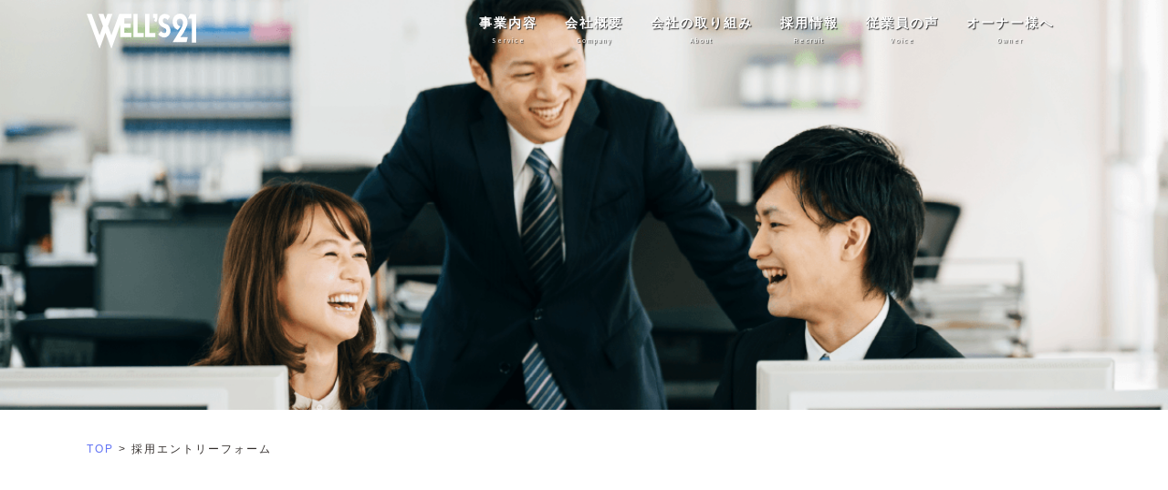

--- FILE ---
content_type: text/html
request_url: https://www.wells21.com/entry/
body_size: 16788
content:
<!DOCTYPE html>
<!--[if lt IE 7]>      <html class="no-js lt-ie9 lt-ie8 lt-ie7"> <![endif]-->
<!--[if IE 7]>         <html class="no-js lt-ie9 lt-ie8"> <![endif]-->
<!--[if IE 8]>         <html class="no-js lt-ie9"> <![endif]-->
<!--[if gt IE 8]><!-->
<html lang="ja" class="no-js">
<!--<![endif]-->

<head>
    <meta charset="utf-8">
    <meta http-equiv="X-UA-Compatible" content="IE=edge">
    <title>採用エントリーフォーム　Wells21 | 株式会社ウェルズ21</title>
    <meta name="viewport" content="width=device-width, initial-scale=1">
    <meta name="description" content="大型車両駐車場、資材置場など土地、貸地はウェルズ21にお任せください。" />
    <meta name="keywords" content="千葉,土地,貸地,トラック,駐車場,資材置場,配送センター,コンテナ置場" />
    <meta name="author" content="Wells21 | 株式会社ウェルズ21" />
    <!-- Facebook and Twitter integration -->
    <meta property="og:title" content="オーナー様へ | Wells21 | 株式会社ウェルズ21" />
    <meta property="og:image" content="" />
    <meta property="og:url" content="" />
    <meta property="og:site_name" content="土地と住まいのアドバイザー、貸地のエキスパート Wells21 | 株式会社ウェルズ21" />
    <meta property="og:description" content="大型車両駐車場、資材置場など土地、貸地はウェルズ21にお任せください。" />
    <meta name="twitter:title" content="オーナー様へ | Wells21 | 株式会社ウェルズ21" />
    <meta name="twitter:image" content="" />
    <meta name="twitter:url" content="" />
    <meta name="twitter:card" content="" />
    <!-- Place favicon.ico and apple-touch-icon.png in the root directory -->
    <link rel="shortcut icon" href="favicon.ico">
    <link href='https://fonts.googleapis.com/css?family=Source+Sans+Pro:400,300,600,400italic,700' rel='stylesheet' type='text/css'>
    <!-- Animate.css -->
    <link rel="stylesheet" href="../css/animate.css">
    <!-- Bootstrap  -->
    <link rel="stylesheet" href="../css/bootstrap.css">
    <link rel="stylesheet" href="../css/style.css">
    <!-- Modernizr JS -->
    <script src="../js/modernizr-2.6.2.min.js"></script>
    <!-- FOR IE9 below -->
    <!--[if lt IE 9]>
	<script src="js/respond.min.js"></script>
	<![endif]-->
    <style type="text/css">
        .jumbotron {
            background: url(../images/lower/recruit_fv.png) center no-repeat;
            background-size: cover;
            text-align: center;
        }
    </style>
</head>

<body>
    <!-- =============== HEADER START ===================== -->
    <header role="banner" id="header">
        <div class="container">
            <!-- <div class="row"> -->
            <nav class="navbar navbar-default">
                <div class="navbar-header">
                    <!-- Mobile Toggle Menu Button -->
                    <a href="#" class="js-fh5co-nav-toggle fh5co-nav-toggle" data-toggle="collapse" data-target="#navbar" aria-expanded="false" aria-controls="navbar"><i></i></a>
                    <h1 class="pc-show">
                        <a class="navbar-brand" href="./"><img src="../images/basic/wells21_logo.svg" alt="Wells21 | 株式会社ウェルズ21" width=""></a>
                    </h1>
                    <h1 class="sp-show">
                        <a class="navbar-brand" href="./"><img src="../images/basic/wells21_sp_logo.svg" alt="Wells21 | 株式会社ウェルズ21" width=""></a>
                    </h1>
                </div>
                <div id="navbar" class="navbar-collapse collapse">
                    <ul class="nav navbar-nav">
                        <li><a href="../service.html" data-nav-section="service">事業内容<br><span>Service</span></a></li>
                        <li><a href="../company.html" data-nav-section="philosophy">会社概要<br><span>Company</span></a></li>
                        <li><a href="../about.html" data-nav-section="about">会社の取り組み<br><span>About</span></a></li>
                        <li><a href="../recruit.html" data-nav-section="recruit">採用情報<br><span>Recruit</span></a></li>
                        <li><a href="../voice.html" data-nav-section="voice">従業員の声<br><span>Voice</span></a></li>
                        <li><a href="../contact.html" data-nav-section="contact">オーナー様へ<br><span>Owner</span></a></li>
                    </ul>
                </div>
            </nav>
            <!-- </div> -->
        </div>
    </header>
    <div id="change">
        <div class="container">
            <!-- <div class="row"> -->
            <nav class="navbar navbar-default">
                <div class="navbar-header">
                    <!-- Mobile Toggle Menu Button -->
                    <a href="#" class="js-fh5co-nav-toggle fh5co-nav-toggle" data-toggle="collapse" data-target="#navbar" aria-expanded="false" aria-controls="navbar"><i></i></a>
                    <h1>
                        <a class="navbar-brand" href="./"><img src="../images/basic/wells21_sp_logo.svg" alt="Wells21 | 株式会社ウェルズ21" width=""></a>
                    </h1>
                </div>
                <div id="navbar" class="navbar-collapse collapse">
                    <ul class="nav navbar-nav">
                        <li><a href="../service.html" data-nav-section="service">事業内容<br><span>Service</span></a></li>
                        <li><a href="../company.html" data-nav-section="philosophy">会社概要<br><span>Company</span></a></li>
                        <li><a href="../about.html" data-nav-section="about">会社の取り組み<br><span>About</span></a></li>
                        <li><a href="../recruit.html" data-nav-section="recruit">採用情報<br><span>Recruit</span></a></li>
                        <li><a href="../voice.html" data-nav-section="voice">従業員の声<br><span>Voice</span></a></li>
                        <li><a href="../contact.html" data-nav-section="contact">オーナー様へ<br><span>Owner</span></a></li>
                    </ul>
                </div>
            </nav>
            <!-- </div> -->
        </div>
    </div>
    <!-- /change -->


    <!-- =============== //HEADER END ===================== -->
    <!-- carousel -->
    <!--　▼ ジャンボトロン　 -->
    <div class="jumbotron jumbotron500" id="content">
        <div class="container">
            <div class="text-center">
            </div>
        </div>
    </div>
    <!--　▲ ジャンボトロン　 -->

    <section class="contact">
        <div class="container">
            <p class="pan"><a href="./" title="">TOP</a> > 採用エントリーフォーム</p>
            <div class="row">
                <div class="col-md-12 text-center animated" data-scroll="once toggle(.fadeInUp, .invisible) addHeight">
                    <div class="fvText">
                        <h2>採用エントリーフォーム</h2>
                        <p>当社の採用のページをご覧いただきましてありがとうございます。<br>エントリーは下記のフォームよりお願い致します。 必要事項をご記入の上、「入力内容の確認画面へ」を押してください。 <br>後日、担当者よりご連絡致しますので、こちらからのメールが届かない場合には、お問い合わせ下さい。</p>
                    </div>
                </div>
            </div>
        </div>
    </section>
    <div class="container contact-bottom" id="contact" name="contact">
        <div class="row p10">
            <div class="col-lg-12 to-animate fadeInUp animated">
                <form class="form-horizontal" role="form" name="sentMessage" id="contactForm" novalidate action="mail.php" method="post">
                    <div class="form-group">
                        <div class="col-sm-12" style="position:relative;margin-bottom:20px">
                            <p>お名前 <span>必須</span></p>
                            <input type="text" name="お名前" id="name" class="form-control label_better" placeholder="">
                        </div>
                        <div class="col-sm-12" style="position:relative;margin-bottom:20px">
                            <p>フリガナ <span>必須</span></p>
                            <input type="text" name="フリガナ" id="name" class="form-control label_better" placeholder="">
                        </div>
                        <div class="col-sm-12" style="margin-bottom:20px">
                            <p>メールアドレス <span>必須</span></p>
                            <input type="email" name="メールアドレス" id="email" class="form-control label_better" placeholder="">
                        </div>
                        <div class="col-sm-12" style="margin-bottom:20px">
                            <p>電話番号 <span>必須</span></p>
                            <input type="tel" name="電話番号" id="phone" class="form-control label_better" placeholder="">
                        </div>
                        <div class="col-sm-12" style="position:relative;margin-bottom:20px">
                            <p>希望職種 <span>必須</span></p>
                            <div class="checkbox-area">
                                <input type="checkbox" id="Jobtype01" name="希望職種" value="事務職">
                                <label for="Jobtype01">&nbsp;事務職</label>
                            </div>
                            <div class="checkbox-area">
                                <input type="checkbox" id="Jobtype02" name="希望職種" value="営業職">
                                <label for="Jobtype02">&nbsp;営業職</label>
                            </div>
                            <div class="checkbox-area">
                                <input type="checkbox" id="Jobtype03" name="希望職種" value="パート">
                                <label for="Jobtype03">&nbsp;パート</label>
                            </div>
                        </div>
                    </div>
                    <div class="form-group">
                        <div class="col-sm-12">
                            <p>備考</p>
                            <textarea class="form-control label_better" placeholder="" rows="7" name="備考" id="message"></textarea>
                        </div>
                    </div>
                    <div class="form-group">
                        <div class="col-sm-12">
                            <p>送信していただく前に、当社「<a href="../privacy.html" target="_blank" rel="noopener noreferrer">プライバシーポリシー</a>」をよくお読みいただき、【個人情報の取扱いについて】にご同意いただく必要がございます。</p>
                            <label><input type="checkbox" name="同意する" value="同意する"> <span>同意する</span></label>
                        </div>
                    </div>
                    <br>
                    <div id="success"></div>
                    <div class="form-group commands text-center botton">
                        <div class="col-md-6 col-md-offset-3 text-center animated" data-scroll="once toggle(.fadeInUp, .invisible) addHeight">
                            <button class="btn-5"><span>送信</span></button>
                        </div>
                    </div>
                </form>
            </div>
            <!-- col -->

        </div>
        <!-- row -->

    </div>
    <!-- container -->
    <!-- =============== Footer ===================== -->
    <footer id="footer">
        <div class="container">
            <div class="row footerlogo">
                <div class="col-md-3 col-md-offset-3 col-sm-5">
                    <p class="logocap">土地有効活用</p>
                    <p>
                        <a href="./"><img src="../images/basic/footer-wells.svg" alt="Wells21コーポレートサイト " class=""></a>
                    </p>
                </div>
                <div class="col-md-3 col-sm-5">
                    <p class="logocap">土地・貸地をお探しの方</p>
                    <p>
                        <a href="https://www.kashichibank.com/" target="_blank"><img src="../images/basic/footer-kashichi.svg" alt="貸地バンク" class=""></a>
                    </p>
                </div>
            </div>
            <div class="row">
                <div class="col-md-12 footer-navi text-center">
                    <ul class="center-block text-center">
                        <li><a href="./service.html"><span>事業内容</span></a></li>
                        <li><a href="./company.html"><span>会社概要</span></a></li>
                        <li><a href="./about.html"><span>会社の取り組み</span></a></li>
                        <li><a href="../recruit.html"><span>採用情報</span></a></li>
                        <li><a href="./voice.html"><span>従業員の声</span></a></li>
                        <li><a href="./contact.html"><span>オーナー様へ</span></a></li>
                        <li><a href="./privacy.html"><span>プライバシーポリシー</span></a></li>
                    </ul>
                </div>
            </div>
            <div class="row">
                <div class="col-md-12">
                    <p class="copyright text-center">&copy;wells21 Co.,Ltd. All Rights Reserved.</p>
                </div>
            </div>
        </div>
    </footer>
    <!-- ここからTOPに戻るボタン 20161024 -->
    <p class="pagetop"><a href="#topcontainer" class="pagetop">↑</a></p>
    <!-- トップに戻るボタン 20161024 -->
    <script src="//code.jquery.com/jquery-1.11.0.min.js"></script>
    <script type="text/javascript">
        $(function() {
            var topBtn = $('#pagetop');
            topBtn.click(function() {
                $('body,html').animate({
                    scrollTop: 0
                }, 1000);
                return false;
            });
        });
    </script>
    <script src="//code.jquery.com/jquery-1.11.0.min.js"></script>
    <script type="text/javascript">
        $(document).ready(function() {
            var pagetop = $('.pagetop');
            $(window).scroll(function() {
                if ($(this).scrollTop() > 600) {
                    pagetop.fadeIn();
                } else {
                    pagetop.fadeOut();
                }
            });
            pagetop.click(function() {
                $('body, html').animate({
                    scrollTop: 0
                }, 1000);
                return false;
            });
        });
    </script>
    <script>
        $(function() {
            $(".nav a").each(function() {
                if (this.href == location.href) {
                    $(this).parents("li").addClass("active");
                }
            });
        });
    </script>
    <!-- ここまでTOPに戻るボタン -->
    <script>
        //スティッキーヘッダー
        var $window = $(window), //ウィンドウを指定
            $content = $("#content"), //#content部分
            $chenge = $("#change"), //#change部分
            topContent = $content.offset().top; //#contentの位置を取得

        var sticky = false;

        $window.on("scroll", function() {
            if ($window.scrollTop() > topContent) {　 //scroll位置が#contentの上にある場合
                if (sticky === false) {
                    $chenge.slideDown();　 //#change部分が上がる。
                    sticky = true;
                }
            } else {
                if (sticky === true) {　 //scroll位置が下にある場合
                    $chenge.slideUp(); //#change部分が降りてくる。
                    sticky = false;
                }
            }
        });
        $window.trigger("scroll");
    </script>
    <!-- jQuery Easing -->
    <script src="../js/jquery.easing.1.3.js"></script>
    <!-- Bootstrap -->
    <script src="../js/bootstrap.min.js"></script>
    <!-- Waypoints -->
    <script src="../js/jquery.waypoints.min.js"></script>
    <!-- Owl Carousel -->
    <script src="../js/owl.carousel.min.js"></script>
    <!-- Main JS (Do not remove) -->
    <script src="../js/main.js"></script>
    <!-- スクロールしてからアニメーションを動かす -->
    <script src="../js/ScrollTrigger.min.js"></script>
    <script>
        document.addEventListener('DOMContentLoaded', function() {
            var trigger = new ScrollTrigger();
        });
    </script>

    <!-- =============== //Footer END ===================== -->
</body>

</html>

--- FILE ---
content_type: text/css
request_url: https://www.wells21.com/css/style.css
body_size: 71583
content:
@font-face {
    font-family: 'icomoon';
    src: url("../fonts/icomoon/icomoon.eot?srf3rx");
    src: url("../fonts/icomoon/icomoon.eot?srf3rx#iefix") format("embedded-opentype"), url("../fonts/icomoon/icomoon.ttf?srf3rx") format("truetype"), url("../fonts/icomoon/icomoon.woff?srf3rx") format("woff"), url("../fonts/icomoon/icomoon.svg?srf3rx#icomoon") format("svg");
    font-weight: normal;
    font-style: normal;
}

@import url('http://fonts.googleapis.com/earlyaccess/notosansjapanese.css');
.text-left {
    text-align: left !important;
}


/* パンくずPC */

.pan {
    text-align: left;
    font-size: 12px;
    line-height: 2em;
    position: relative;
    display: inline-block;
    margin: 0px 0 0 0px;
    padding-bottom: 10px;
}


/* =======================================================
*
*   Template Style 
* Edit this section
*
* ======================================================= */

html {
    scroll-behavior: smooth;
  }

body {
    font-family: "Noto Sans Japanese", Arial, sans-serif;
    font-weight: 400;
    font-size: 16px;
    line-height: 1.5em;
    color: #332E2C;
    font-feature-settings: "palt";
    letter-spacing: 2px;
}

a {
    color: #6173f4;
    -webkit-transition: 0.5s;
    -o-transition: 0.5s;
    transition: 0.5s;
}

a:hover,
a:active,
a:focus {
    color: #6173f4;
    outline: none;
    text-decoration: none;
}

p {
    margin-bottom: 1em;
}

h1,
h2,
h3,
h4,
h5,
h6 {
    font-family: "Source Sans Pro", Arial, sans-serif;
    font-weight: 400;
    line-height: 1.5em;
}

li {
    list-style-type: none;
}

::-webkit-selection {
    color: #818892;
    background: #f9f6f0;
}

::-moz-selection {
    color: #818892;
    background: #f9f6f0;
}

::selection {
    color: #818892;
    background: #f9f6f0;
}

#header {
    color: #999;
    position: absolute;
    z-index: 99;
    width: 100%;
    opacity: 1;
    top: 0;
}

.navbar-brand {
    padding: 15px 0 0 0 !important;
}

#header .navbar-brand img {
    width: 120px;
}

@media screen and (max-width: 768px) {
    #header {
        margin-top: 0;
        background: #fff;
        position: fixed;
    }
    #header .navbar-brand {
        padding-top: 10px !important;
        color: #666 !important;
    }
    .navbar-nav {
        /*    float: right!important;*/
    }
    #header #navbar li a {
        color: rgba(0, 0, 0, 0.5) !important;
        -webkit-transition: 0.3s;
        -o-transition: 0.3s;
        transition: 0.3s;
        color: #002951 !important;
    }
    #header #navbar li a:hover {
        color: #002951 !important;
    }
    #header #navbar li a span:before {
        background: transparent !important;
    }
    #header #navbar li.active a {
        background: transparent;
        background: none;
        color: #002951 !important;
    }
    #header #navbar li.active a span:before {
        visibility: visible;
        -webkit-transform: scaleX(1);
        transform: scaleX(1);
    }
}

#header .navbar {
    padding-bottom: 0;
    margin-bottom: 0!important;
}

.navbar {
    padding-bottom: 0!important;
    margin-bottom: 0!important;
}

#header #navbar li a {
    font-family: "Source Sans Pro", Arial, sans-serif;
    color: #fff;
    position: relative;
    text-align: center;
    font-weight: bold;
    font-size: 0.9em;
    text-shadow: 1px 1px 1px #333;
}

#header #navbar li a span {
    position: relative;
    display: block;
    padding-bottom: 0px;
    color: #fff;
    font-size: 0.5em;
    font-weight: normal;
}

#header #navbar li a span:before {
    content: "";
    position: absolute;
    width: 100%;
    height: 2px;
    bottom: 0;
    left: 0;
    background-color: #fff;
    visibility: hidden;
    -webkit-transform: scaleX(0);
    -moz-transform: scaleX(0);
    -ms-transform: scaleX(0);
    -o-transform: scaleX(0);
    transform: scaleX(0);
    -webkit-transition: all 0.3s ease-in-out 0s;
    -moz-transition: all 0.3s ease-in-out 0s;
    -ms-transition: all 0.3s ease-in-out 0s;
    -o-transition: all 0.3s ease-in-out 0s;
    transition: all 0.3s ease-in-out 0s;
}

#header #navbar li a:hover {
    color: #fff;
}

#header #navbar li a:hover span:before {
    visibility: visible;
    -webkit-transform: scaleX(1);
    -moz-transform: scaleX(1);
    -ms-transform: scaleX(1);
    -o-transform: scaleX(1);
    transform: scaleX(1);
}

#header #navbar li.active a {
    background: transparent;
    background: none;
    color: #999;
}

#header #navbar li.active a span:before {
    visibility: visible;
    -webkit-transform: scaleX(1);
    transform: scaleX(1);
}

#header .navbar-brand {
    float: left;
    display: block;
    font-size: 30px;
    font-weight: 700;
    padding-left: 0;
    color: #666;
}

#header h1 {
    margin-top: 0 !important;
    padding: 0 !important;
}

#header.navbar-fixed-top {
    position: fixed !important;
    background: #fff;
    -webkit-box-shadow: 0 0 9px 0 rgba(0, 0, 0, 0.1);
    -moz-box-shadow: 0 0 9px 0 rgba(0, 0, 0, 0.1);
    -ms-box-shadow: 0 0 9px 0 rgba(0, 0, 0, 0.1);
    box-shadow: 0 0 9px 0 rgba(0, 0, 0, 0.1);
    margin-top: 0px;
    top: 0;
}

#header.navbar-fixed-top .navbar-brand {
    color: #333;
}

#header.navbar-fixed-top #navbar li a {
    color: rgba(0, 0, 0, 0.5);
    -webkit-transition: 0.3s;
    -o-transition: 0.3s;
    transition: 0.3s;
}

#header.navbar-fixed-top #navbar li a:hover {
    color: #6173f4;
}

#header.navbar-fixed-top #navbar li.active a {
    background: transparent;
    background: none;
    color: #666;
}

#header.navbar-fixed-top #navbar li.active a span:before {
    visibility: visible;
    -webkit-transform: scaleX(1);
    transform: scaleX(1);
}

#header .navbar-default {
    border: transparent;
    background: transparent;
    -webkit-border-radius: 0px;
    -moz-border-radius: 0px;
    -ms-border-radius: 0px;
    border-radius: 0px;
}

@media screen and (max-width: 768px) {
    #header .navbar-default {
        margin-top: 0px;
        padding-right: 0px;
        padding-left: 0px;
    }
    #header #navbar li a span {
        position: relative;
        display: block;
        padding-bottom: 0px;
        color: #002951;
        font-size: 0.5em;
        font-weight: normal;
    }
}

#header .navbar-default .brand-slogan {
    margin: 28px 0 0 15px;
    float: left;
    letter-spacing: 2px;
    color: #adadad;
}

#header .navbar-default .brand-slogan em {
    color: #6173f4;
    font-style: normal;
}

#header a {
    -webkit-transition: 0s;
    -o-transition: 0s;
    transition: 0s;
}

.section-heading {
    float: left;
    width: 100%;
    padding-bottom: 20px;
    margin-bottom: 20px;
    clear: both;
}

.section-heading h2 {
    font-size: 90px;
    font-weight: 300;
    color: #112750;
    text-transform: uppercase;
    position: relative;
    display: block;
    line-height: 1;
    font-family: "Source Sans Pro", Arial, sans-serif;
}


/* トップページ */


/* サービス紹介 */

section.service-page {
    width: 100%;
    padding: 0 0 20px;
}

section.service-page-beige {
    background: #e4decc;
}

section.service-page h2 {
    margin-top: 0px;
}

section.service-page h3 {
    font-size: 36px;
    font-weight: 300;
    color: #112750;
    text-transform: uppercase;
    position: relative;
    display: block;
    line-height: 1;
    font-family: "Source Sans Pro", Arial, sans-serif;
}

p.kashichibank a {
    font-size: 11px;
    color: #15126F;
}

section.service-page h4 {
    font-size: 24px;
    font-weight: 600;
    color: #002951;
    margin-top: 10px;
    padding-bottom: 10px;
    border-bottom: 1px solid #002951;
}

section.service-page h4.bbb {
    font-size: 24px;
    font-weight: 600;
    color: #002951;
    margin-top: 10px;
}

section.service-page h5 {
    font-size: 18px;
    font-weight: 600;
    margin-top: 40px;
}

section.service-page p.service-img {}

section.service-page p.service-txt {
    font-size: 16px;
    margin-top: 15px;
    line-height: 2.5em;
    margin-bottom: 20px;
}

section.service-page p.service-txt2 {
    text-align: left;
}

section.service-contact {
    padding: 100px 0 120px;
}

.contact-text {
    margin-top: 60px;
    margin-bottom: 60px;
}

ul.service-link {
    padding-inline-start: 0px;
    display: inline-block;
}

ul.service-link li {
    background: #E0ECFF;
    float: left;
    margin-right: 15px;
    margin-bottom: 15px;
}

ul.service-link li a {
    font-size: 16px;
    padding: 10px 15px;
    color: #332E2C;
    display: block;
}

ul.service-link li:hover {
    opacity: 0.7;
}

.service-row {
    margin-top: 100px;
}

section.contact-page {
    width: 100%;
    padding: 40px 0 40px;
}


/* 会社概要 */

section.about-page {
    width: 100%;
    padding: 0 0 60px;
}

section.about-page h2 {
    font-size: 1.5em;
    margin-top: 60px;
    font-weight: bold;
    color: #002951;
}

section.about-page table {
    width: 100%;
}

section.about-page .tbl th {
    background: #E0ECFF;
    border-top: solid 1px #ccc!important;
    border-bottom: solid 1px #ccc!important;
    color: #332E2C;
    padding: 30px;
    width: 20%;
}

section.about-page .tbl td {
    border-top: solid 1px #ccc!important;
    border-bottom: solid 1px #ccc!important;
    padding: 10px;
    padding: 30px;
    width: 78%;
}

@media screen and (max-width: 767px) {
    section.about-page {
        padding: 0 0 40px;
    }
    section.about-page .tbl {
        width: 100%;
    }
    section.about-page .tbl th {
        background: none;
        display: block;
        width: 100%;
    }
    section.about-page .tbl th,
    section.about-page .tbl td {
        border: none!important;
        display: block;
        width: 100%;
        padding: 5px 0;
    }
}


/* プライバシーポリシー */

section.privacy-page {
    margin-bottom: 100px;
}

dl#policyArea dt {
    margin-top: 30px;
}

dl#policyArea dd {
    margin-top: 10px;
}


/* 会社の取り組み */

.about-section {}

.about-contents {
    border-bottom: 1px solid #000;
    padding-bottom: 120px;
    margin-bottom: 130px;
}

.about-contents-last {
    border-bottom: none;
    padding-bottom: 0px;
    margin-bottom: 0px;
}

h1.about-h1 {
    margin-top: 0;
    margin-right: 15px;
    float: left;
}

h1.about-h1 {
    margin-top: 0;
    margin-right: 15px;
    float: left;
}

p.about-text {
    margin-top: 0.4em;
    color: #002951;
    font-weight: bold;
    font-size: 28px;
    line-height: 1.3em;
}

p.about-text-right {
    font-size: 1em;
    line-height: 2em;
}

h1.sdgs {
    margin-top: 40px;
}

h1.sdgs img {
    width: 65%;
}

h2.sdgs-h2 {
    margin-top: 1em;
    color: #002951;
    font-weight: bold;
    font-size: 1.2em;
    line-height: 1.2em;
}

.sdgs-contents {
    margin-top: 30px;
    margin-bottom: 30px;
}

@media screen and (max-width: 479px) {
    h1.about-h1 {
        margin-right: 0px;
        float: left;
    }
    h1.about-h1 img {
        width: 70%;
    }
    .about-contents {
        border-bottom: 1px solid #000;
        padding-bottom: 50px;
        margin-bottom: 65px;
    }
    p.about-text {
        margin-top: 1.5em;
        color: #002951;
        font-weight: bold;
        font-size: 20px;
        line-height: 1.3em;
    }
    h1.sdgs img {
        width: 30%;
    }
}


/* voice */

section.voice-page {
    margin-top: 60px;
}

.voice-contents {
    padding-bottom: 90px;
    margin-bottom: 110px;
}

.voice-contents-last {
    padding-bottom: 0px;
    margin-bottom: 110px;
}

h4.voice-title {
    color: #002951;
    font-weight: bold;
    font-size: 1.5em;
}

p.voice-name {
    font-size: 1em;
}

p.voice-text {
    margin-top: 1.5em;
    font-size: 1em;
    line-height: 2em;
    text-align: justify;
}

@media screen and (max-width: 479px) {
    .voice-contents {
        padding-bottom: 50px;
        margin-bottom: 70px;
    }
    .voice-contents-last {
        padding-bottom: 0px;
        margin-bottom: 70px;
    }
    h4.voice-title {
        color: #002951;
        font-weight: bold;
        font-size: 1.5em;
        line-height: 1.3em;
    }
    p.voice-name {
        font-size: 1em;
        line-height: 1.5em;
    }
    p.voice-text {
        margin-top: 1.5em;
        font-size: 1em;
        line-height: 1.5em;
    }
}


/* お問い合わせ */

section.company table {
    margin-top: 40px;
}

section.company table td span {
    font-size: 12px;
}

section.company table.table>thead>tr>th,
.table>thead>tr>td,
.table>tbody>tr>th,
.table>tbody>tr>td,
.table>tfoot>tr>th,
.table>tfoot>tr>td {
    padding: 15px;
    line-height: 1.42857;
    vertical-align: middle;
    border-top: none !important;
}

section.company table.table tr td {}

.table-striped>tbody>tr:nth-of-type(odd) {
    background-color: #EEEEEE;
}

section.company h3 {
    font-size: 24px;
    font-weight: 600;
    color: #112750;
    position: relative;
    display: block;
    line-height: 1;
    margin-top: 60px;
}

section.service h3 {
    font-size: 23px;
    font-weight: 600;
    color: #112750;
    position: relative;
    display: block;
    line-height: 2;
}

section.service #mission {
    margin-top: 60px;
}

p.campany-name {
    margin-top: 60px;
}

p.campany-name img {
    width: 70%;
}

section.brands h2 img {
    width: 20%;
}

section.brands h3 {
    font-size: 40px;
    font-weight: 600;
    color: #112750;
    text-transform: uppercase;
    position: relative;
    display: block;
    line-height: 1;
    font-family: "Source Sans Pro", Arial, sans-serif;
    margin-top: 60px;
}

p.brands-item {
    font-size: 11px;
}

p.brands-img {
    overflow: hidden;
}

p.brands-img img {
    width: 100%;
}

p.other-brands-img img {
    width: 70%;
}

p.other-brands-img {
    margin-top: 40px;
    text-align: center;
}

.jumbotron p {
    margin-bottom: 15px;
    font-size: 24px;
    font-weight: 200;
}

.jumbotron {
    padding-top: 150px !important;
    padding-bottom: 100px !important;
}

.jumbotron {
    padding-top: 250px !important;
    padding-bottom: 200px !important;
    background-color: #ffffff!important;
}

.jumbotron400 {
    height: 400px;
}

.jumbotron300 {
    height: 300px;
}

.jumbotron200 {
    height: 200px;
    padding-top: 70px !important;
}

.jumbotron800 {
    height: 800px;
    padding-top: 180px !important;
}

.jumbotron1000 {
    height: 1000px;
    padding-top: 200px !important;
}

.jumbotron1200 {
    height: 1200px;
    padding-top: 200px !important;
}

.jumbotron p {}

.jumbotron h1.cover-text-eng {
    font-size: 3em;
    font-family: "Source Sans Pro", Arial, sans-serif;
    color: #fff;
    border-bottom: 1px solid #fff;
    padding: 20px 30px 10px;
    margin-bottom: 20px;
    display: inline-block;
    font-weight: 600;
    text-shadow: 1px 2px 2px #333;
}

.jumbotron h1.cover-text-eng-recruit {
    font-size: 2em;
    font-family: "Source Sans Pro", Arial, sans-serif;
    color: #fff;
    border-bottom: 1px solid #fff;
    padding: 20px 30px 10px;
    margin-bottom: 20px;
    display: inline-block;
    font-weight: 600;
    text-shadow: 1px 2px 2px #333;
}

.jumbotron h1.cover-text-philosophy {
    font-size: 3em;
    color: #fff;
    border-bottom: 1px solid #fff;
    padding: 20px 30px 20px;
    margin-bottom: 20px;
    display: inline-block;
    font-weight: 600;
    line-height: 1em;
}

.philosophy-text-area {
    margin-top: 100px;
}

.jumbotron h2.philosophy-text {
    font-size: 2.2em;
    color: #fff;
    margin-bottom: 10px;
    font-weight: 600;
    line-height: 1em;
}

.jumbotron p.philosophy-text2 {
    color: #fff;
    font-size: 12px;
    line-height: 1em;
    padding-bottom: 10px;
    margin-bottom: 35px;
}

.jumbotron200 p.cover-text-eng {
    padding: 0px 30px 30px!important;
    margin-bottom: 20px!important;
}

.jumbotron p.cover-text-cap {
    color: #FFF;
    text-align: center;
    font-size: 0.9em;
    line-height: 1.5em !important;
    text-shadow: 1px 2px 2px #333;
}

.contact-bottom {
    margin-bottom: 100px;
}

section.bg-gl {
    background: #EFEFEF;
}

@media screen and (max-width: 768px) {
    .jumbotron200 p.cover-text-eng {
        padding: 25px 30px 20px!important;
        margin-bottom: 20px!important;
    }
}

@media screen and (max-width: 768px) {
    .navbar {
        min-height: 50px;
        margin-bottom: 0!!important;
    }
    .footer-logo {
        text-align: center;
    }
    .navbar-brand {
        clear: left !important;
        height: auto !important;
        margin-bottom: 0px;
        padding: 0!important;
    }
    .navbar-brand>img {
        display: inline-block;
    }
    .section-heading h2 {
        font-size: 3em;
    }
    .section-heading h3 {
        font-size: 1.25em;
        font-weight: 300;
        line-height: 1.5;
        color: #333;
    }
    .section-heading h3 {
        font-size: 1em !important;
        line-height: 34px;
    }
    .jumbotron p.cover-text-eng {
        text-align: center;
        font-family: "Source Sans Pro", Arial, sans-serif;
        font-size: 30px;
        line-height: 0.7 !important;
    }
    .jumbotron h1.cover-text-sp {
        font-size: 1.5em;
    }
    section.brands h2 img {
        width: 50%;
    }
    section.brands p.brands-txt {
        text-align: left;
        font-size: 13px;
    }
    p.campany-name img {
        width: 100%;
    }
    section h3 {
        font-size: 18px;
        line-height: 1.5;
    }
    .navbar-brand>img {
        width: 65%;
        padding-top: 5px;
    }
    #change {
        margin-bottom: 54px;
    }
    .jumbotron {
        margin-top: 54px !important;
        /*    padding-top: 54px !important;*/
    }
    .bebas90 p {
        margin-bottom: 20px;
    }
}

@media screen and (max-width: 479px) {
    #change {
        margin-bottom: 0px;
    }
    .jumbotron {
        margin-top: 50px !important;
        padding-top: 70px !important;
        padding-bottom: 120px !important;
    }
    .jumbotron p.cover-text-eng {
        padding: 74px 30px 30px;
    }
}

.btn {
    -webkit-transition: 0.3s;
    -o-transition: 0.3s;
    transition: 0.3s;
}

#fh5co-our-services,
#fh5co-about-us,
#fh5co-features,
#fh5co-testimonials,
#fh5co-pricing,
#fh5co-press {
    padding: 7em 0;
}

#fh5co-menu {
    padding: 7em 0 0em;
}

#fh5co-our-services,
#fh5co-about-us,
#fh5co-features,
#fh5co-testimonials,
#fh5co-pricing,
#fh5co-press {
    padding: 5em 0;
}

#fh5co-testimonials {
    background: #6173f4;
}

#fh5co-testimonials .section-heading h2 {
    color: white;
}

#fh5co-testimonials .section-heading h2:after {
    background: rgba(255, 255, 255, 0.2);
}

#fh5co-testimonials .section-heading .subtext h3 {
    color: rgba(255, 255, 255, 0.5);
}

#fh5co-testimonials .box-testimony {
    margin-bottom: 2em;
    float: left;
}

#fh5co-testimonials .box-testimony a {
    color: rgba(255, 255, 255, 0.5);
}

#fh5co-testimonials .box-testimony a:hover,
#fh5co-testimonials .box-testimony a:focus,
#fh5co-testimonials .box-testimony a:active {
    color: white;
    text-decoration: none;
}

#fh5co-testimonials .box-testimony blockquote {
    padding-left: 0;
    border-left: none;
    padding: 40px;
    background: #fff;
    position: relative;
    -webkit-border-radius: 4px;
    -moz-border-radius: 4px;
    -ms-border-radius: 4px;
    border-radius: 4px;
}

#fh5co-testimonials .box-testimony blockquote:after {
    content: "";
    position: absolute;
    top: 100%;
    left: 40px;
    border-top: 15px solid black;
    border-top-color: #fff;
    border-left: 15px solid transparent;
    border-right: 15px solid transparent;
}

#fh5co-testimonials .box-testimony blockquote .quote {
    position: absolute;
    top: 0;
    left: 10px;
    text-align: center;
    font-size: 30px;
    line-height: 0;
    display: table;
    color: #fff;
    width: 56px;
    height: 56px;
    margin-top: -30px;
    background: #6173f4;
    -webkit-border-radius: 50%;
    -moz-border-radius: 50%;
    -ms-border-radius: 50%;
    border-radius: 50%;
}

#fh5co-testimonials .box-testimony blockquote .quote>span {
    display: table-cell;
    vertical-align: middle;
}

#fh5co-testimonials .box-testimony blockquote p {
    font-style: italic;
}

#fh5co-testimonials .box-testimony .author {
    line-height: 20px;
    color: white;
    font-size: 20px;
    margin-left: 20px;
}

#fh5co-testimonials .box-testimony .author .subtext {
    display: block;
    color: rgba(255, 255, 255, 0.5);
    font-size: 16px;
}

#fh5co-pricing .price-box {
    border: 2px solid #ECEEF0;
    text-align: center;
    padding: 30px;
    -webkit-border-radius: 5px;
    -moz-border-radius: 5px;
    -ms-border-radius: 5px;
    border-radius: 5px;
    margin-bottom: 40px;
    position: relative;
}

#fh5co-pricing .price-box.popular {
    border: 2px solid #6173f4;
}

#fh5co-pricing .price-box.popular .popular-text {
    top: 0;
    left: 50%;
    margin-left: -54px;
    margin-top: -2em;
    position: absolute;
    padding: 4px 20px;
    background: #6173f4;
    color: #fff;
    -webkit-border-radius: 4px;
    -moz-border-radius: 4px;
    -ms-border-radius: 4px;
    border-radius: 4px;
}

#fh5co-pricing .price-box.popular .popular-text:after {
    content: "";
    position: absolute;
    top: 100%;
    left: 50%;
    margin-left: -10px;
    border-top: 10px solid black;
    border-top-color: #6173f4;
    border-left: 10px solid transparent;
    border-right: 10px solid transparent;
}

#fh5co-pricing .pricing-plan {
    margin: 0;
    padding: 0;
    font-size: 15px;
    letter-spacing: 2px;
    text-transform: uppercase;
    font-weight: 700;
}

#fh5co-pricing .price {
    font-size: 50px;
    color: #000;
}

#fh5co-pricing .price .currency {
    font-size: 20px;
    top: -1.2em;
}

#fh5co-pricing .price small {
    font-size: 16px;
}

#fh5co-pricing .pricing-info {
    padding: 0;
    margin: 0 0 30px 0;
}

#fh5co-pricing .pricing-info li {
    padding: 0;
    margin: 0;
    list-style: none;
    text-align: center;
}

#fh5co-our-services,
#fh5co-press {
    background: #f4f4f4;
}

#fh5co-our-services .box {
    padding: 30px;
    background: #fff;
    text-align: center;
    color: #7f7f7f;
    margin-bottom: 70px;
    position: relative;
}

@media screen and (max-width: 992px) {
    #fh5co-our-services .box {
        min-height: inherit;
        margin-bottom: 60px;
    }
}

#fh5co-our-services .box .icon {
    width: 85px;
    height: 85px;
    margin: 0 auto;
    top: 0;
    margin-top: -70px;
    margin-bottom: 30px;
    position: relative;
    -webkit-border-radius: 50%;
    -moz-border-radius: 50%;
    -ms-border-radius: 50%;
    border-radius: 50%;
    display: table;
    text-align: center;
}

#fh5co-our-services .box .icon>span {
    display: table-cell;
    vertical-align: middle;
}

#fh5co-our-services .box .icon>span i {
    font-size: 40px;
    color: #fff !important;
    margin: 0;
    padding: 0;
}

#fh5co-our-services .box .icon.colored-1 {
    background: #2aaf67;
}

#fh5co-our-services .box .icon.colored-2 {
    background: #00bff3;
}

#fh5co-our-services .box .icon.colored-3 {
    background: #f26522;
}

#fh5co-our-services .box .icon.colored-4 {
    background: #e52b50;
}

#fh5co-our-services .box .icon.colored-5 {
    background: #2fc5cc;
}

#fh5co-our-services .box .icon.colored-6 {
    background: #6173f4;
}

#fh5co-our-services .box .step-number {
    font-size: 16px;
    display: block;
    color: #d1d1d1;
    letter-spacing: 2px;
    text-transform: uppercase;
    font-weight: 700;
    margin-bottom: 10px;
}

#fh5co-our-services .box h3 {
    margin: 0 0 20px 0;
    padding: 0;
    font-weight: 400;
    font-size: 20px;
    color: #444;
}

#fh5co-features {
    padding: 7em 0;
}

@media screen and (max-width: 768px) {
    #fh5co-features {
        padding: 4em 0;
    }
}

#fh5co-features .fh5co-service {
    margin-bottom: 30px;
    float: left;
}

#fh5co-features .fh5co-service .fh5co-icon {
    float: left;
    width: 20%;
}

#fh5co-features .fh5co-service .fh5co-icon i {
    font-size: 40px;
    color: #6173f4;
}

#fh5co-features .fh5co-service .fh5co-desc {
    width: 80%;
    float: right;
}

#fh5co-features .fh5co-service .fh5co-desc h3 {
    margin-top: 0;
    font-size: 18px;
}

#fh5co-press .fh5co-press-item {
    background: #fff;
    float: left;
    margin-bottom: 30px;
    position: relative;
    overflow: hidden;
    display: -webkit-box;
    display: -webkit-flex;
    display: -moz-flex;
    display: -ms-flexbox;
    display: flex;
    -webkit-border-radius: 4px;
    -moz-border-radius: 4px;
    -ms-border-radius: 4px;
    border-radius: 4px;
}

@media screen and (max-width: 480px) {
    #fh5co-press .fh5co-press-item {
        display: block !important;
    }
}

#fh5co-press .fh5co-press-item .fh5co-press-text,
#fh5co-press .fh5co-press-item .fh5co-press-img {
    width: 50%;
}

@media screen and (max-width: 480px) {
    #fh5co-press .fh5co-press-item .fh5co-press-text,
    #fh5co-press .fh5co-press-item .fh5co-press-img {
        height: inherit;
        float: none !important;
        width: 100%;
        display: block !important;
    }
}

#fh5co-press .fh5co-press-item .fh5co-press-text {
    float: left;
    padding: 20px;
}

#fh5co-press .fh5co-press-item .fh5co-press-text .fh5co-press-title {
    margin: 0 0 20px 0;
    padding: 0 0 10px 0;
    font-weight: 400;
    font-size: 20px;
    color: #444;
    position: relative;
}

#fh5co-press .fh5co-press-item .fh5co-press-text .fh5co-press-title .fh5co-border {
    position: absolute;
    left: 0;
    bottom: 0;
    height: 2px;
    width: 30px;
    background: #6173f4;
}

#fh5co-press .fh5co-press-item .fh5co-press-img {
    position: absolute;
    right: 0;
    bottom: 0;
    top: 0;
    background-size: cover;
}

@media screen and (max-width: 480px) {
    #fh5co-press .fh5co-press-item .fh5co-press-img {
        height: 200px;
        left: 0;
        top: 0;
        position: relative;
        width: 100%;
    }
}

.fh5co-nav-toggle {
    width: 25px;
    height: 25px;
    cursor: pointer;
    text-decoration: none;
}

.fh5co-nav-toggle.active i::before,
.fh5co-nav-toggle.active i::after {
    background: #666;
}

.fh5co-nav-toggle:hover,
.fh5co-nav-toggle:focus,
.fh5co-nav-toggle:active {
    outline: none;
    border-bottom: none !important;
}

.fh5co-nav-toggle i {
    position: relative;
    display: -moz-inline-stack;
    display: inline-block;
    zoom: 1;
    *display: inline;
    width: 25px;
    height: 4px;
    color: #002951;
    font: bold 14px/.4 Helvetica;
    text-transform: uppercase;
    text-indent: -55px;
    background: #002951;
    transition: all .2s ease-out;
}

.fh5co-nav-toggle i::before,
.fh5co-nav-toggle i::after {
    content: '';
    width: 25px;
    height: 4px;
    background: #002951;
    position: absolute;
    left: 0;
    -webkit-transition: 0.2s;
    -o-transition: 0.2s;
    transition: 0.2s;
}

.fh5co-nav-toggle i::before {
    top: -7px;
}

.fh5co-nav-toggle i::after {
    bottom: -7px;
}

.fh5co-nav-toggle:hover i::before {
    top: -10px;
}

.fh5co-nav-toggle:hover i::after {
    bottom: -10px;
}

.fh5co-nav-toggle.active i {
    background: transparent;
}

.fh5co-nav-toggle.active i::before {
    top: 0;
    -webkit-transform: rotateZ(45deg);
    -moz-transform: rotateZ(45deg);
    -ms-transform: rotateZ(45deg);
    -o-transform: rotateZ(45deg);
    transform: rotateZ(45deg);
}

.fh5co-nav-toggle.active i::after {
    bottom: 0;
    -webkit-transform: rotateZ(-45deg);
    -moz-transform: rotateZ(-45deg);
    -ms-transform: rotateZ(-45deg);
    -o-transform: rotateZ(-45deg);
    transform: rotateZ(-45deg);
}

.fh5co-nav-toggle {
    position: absolute;
    top: 10px;
    right: -20px;
    z-index: 21;
    padding: 0px 0 0 0;
    display: block;
    margin: 0 auto;
    display: none;
    height: 44px;
    width: 44px;
    border-bottom: none !important;
}

@media screen and (max-width: 767px) {
    .fh5co-nav-toggle {
        display: block;
    }
}

.person {
    text-align: center;
    margin-bottom: 40px;
    float: left;
    width: 100%;
}

.person img {
    display: block;
    margin: 0 auto;
    height: 150px;
    -webkit-border-radius: 50%;
    -moz-border-radius: 50%;
    -ms-border-radius: 50%;
    border-radius: 50%;
}

.person .name {
    font-size: 24px;
}

.person .position {
    text-transform: uppercase;
    color: #c3c3c3;
    margin-bottom: 30px;
    letter-spacing: 2px;
}

footer {
    padding: 20px 0 0 0;
    color: #fff;
    background: #15126F;
    text-align: center;
}

.footerlogo {
    padding: 50px 0 50px 50px;
    text-align: left;
}

footer p.logocap {
    font-size: 12px;
    margin-bottom: 5px;
}

@media screen and (max-width: 480px) {
    .footerlogo {
        padding: 50px 0;
        text-align: center;
    }
}

footer .footer-navi ul {
    margin: 0 auto;
    display: inline-block;
}

footer .footer-navi ul li {
    margin-right: 40px;
    float: left;
}

footer .footer-navi ul li a span {
    padding-bottom: 0px;
    color: #fff;
    font-size: 16px;
}

footer .copyright {
    margin-top: 15px;
    margin-bottom: 5px;
    padding-bottom: 0;
    color: #fff;
    font-size: 8px;
}

.btn {
    text-transform: uppercase;
    letter-spacing: 2px;
    -webkit-transition: 0.3s;
    -o-transition: 0.3s;
    transition: 0.3s;
}

.btn.btn-primary {
    background: #333;
    color: #fff;
    border: none !important;
    border: 2px solid transparent !important;
}

.btn.btn-primary:hover,
.btn.btn-primary:active,
.btn.btn-primary:focus {
    box-shadow: none;
    background: #6173f4;
}

.btn:hover,
.btn:active,
.btn:focus {
    background: #393e46 !important;
    color: #fff;
    outline: none !important;
}

.btn.btn-default:hover,
.btn.btn-default:focus,
.btn.btn-default:active {
    border-color: transparent;
}

.social {
    padding: 0;
    margin: 0;
    display: inline-block;
    position: relative;
    width: 100%;
}

.social li {
    list-style: none;
    padding: 0;
    margin: 0;
    display: inline-block;
}

.social li a {
    font-size: 16px;
    display: table;
    width: 40px;
    height: 40px;
    margin: 0 4px;
}

.social li a i {
    display: table-cell;
    vertical-align: middle;
}

.social li a:hover,
.social li a:active,
.social li a:focus {
    text-decoration: none;
    border-bottom: none;
}

.social li a.social-box {
    background: #6173f4;
    color: #fff;
}

.social li a.social-circle {
    background: #6173f4;
    color: #fff;
    -webkit-border-radius: 50%;
    -moz-border-radius: 50%;
    -ms-border-radius: 50%;
    border-radius: 50%;
}

.social li a:hover {
    background: #393e46 !important;
}

.social.social-box a {
    background: #6173f4;
    color: #fff;
}

.social.social-circle a {
    background: #333;
    color: #fff;
    -webkit-border-radius: 50%;
    -moz-border-radius: 50%;
    -ms-border-radius: 50%;
    border-radius: 50%;
}

.owl-carousel .owl-controls .owl-nav {
    opacity: 0;
    -webkit-transition: 0.5s;
    -o-transition: 0.5s;
    transition: 0.5s;
}

.owl-carousel:focus .owl-controls .owl-nav,
.owl-carousel:hover .owl-controls .owl-nav,
.owl-carousel:active .owl-controls .owl-nav {
    opacity: 1;
}

.owl-carousel .btn-primary:hover,
.owl-carousel .btn-primary:focus,
.owl-carousel .btn-primary:active {
    background: transparent !important;
    border: 2px solid #fff !important;
}

.owl-carousel .owl-controls,
.owl-carousel-posts .owl-controls {
    margin-top: 0;
}

@media screen and (max-width: 768px) {
    .owl-carousel .owl-controls .owl-nav {
        display: none;
    }
}

.owl-carousel .owl-controls .owl-nav .owl-next,
.owl-carousel .owl-controls .owl-nav .owl-prev {
    top: 50%;
    margin-top: -29px;
    z-index: 9999;
    position: absolute;
    -webkit-transition: 0.3s;
    -o-transition: 0.3s;
    transition: 0.3s;
}

.owl-carousel .owl-controls .owl-nav .owl-next i:before,
.owl-carousel .owl-controls .owl-nav .owl-prev i:before {
    color: rgba(255, 255, 255, 0.5);
}

.owl-carousel-posts .owl-controls .owl-nav .owl-next,
.owl-carousel-posts .owl-controls .owl-nav .owl-prev {
    top: 24%;
}

.owl-carousel .owl-controls .owl-nav .owl-next {
    right: 0;
}

.owl-carousel .owl-controls .owl-nav .owl-next:hover {
    right: 10px;
}

.owl-carousel .owl-controls .owl-nav .owl-next:hover i:before {
    color: white;
}

.owl-carousel .owl-controls .owl-nav .owl-prev {
    left: 0;
}

.owl-carousel .owl-controls .owl-nav .owl-prev:hover {
    left: 10px;
}

.owl-carousel .owl-controls .owl-nav .owl-prev:hover i:before {
    color: white;
}

.owl-carousel-posts .owl-controls .owl-nav .owl-next i,
.owl-carousel-posts .owl-controls .owl-nav .owl-prev i {
    color: #444;
}

.owl-carousel-posts .owl-controls .owl-nav .owl-next:hover i,
.owl-carousel-posts .owl-controls .owl-nav .owl-prev:hover i {
    color: #000;
}

.owl-carousel-fullwidth.fh5co-light-arrow .owl-controls .owl-nav .owl-next i,
.owl-carousel-fullwidth.fh5co-light-arrow .owl-controls .owl-nav .owl-prev i {
    color: #fff;
}

.owl-carousel-fullwidth.fh5co-light-arrow .owl-controls .owl-nav .owl-next:hover i,
.owl-carousel-fullwidth.fh5co-light-arrow .owl-controls .owl-nav .owl-prev:hover i {
    color: #fff;
}

@media screen and (max-width: 768px) {
    .owl-theme .owl-controls .owl-nav {
        display: none;
    }
}

.owl-theme .owl-controls .owl-nav [class*="owl-"] {
    background: none !important;
}

.owl-theme .owl-controls .owl-nav [class*="owl-"] i {
    font-size: 30px;
}

.owl-theme .owl-controls .owl-nav [class*="owl-"] i:hover,
.owl-theme .owl-controls .owl-nav [class*="owl-"] i:focus {
    background: none !important;
}

.owl-theme .owl-controls .owl-nav [class*="owl-"]:hover,
.owl-theme .owl-controls .owl-nav [class*="owl-"]:focus {
    background: none !important;
}

.owl-theme .owl-dots {
    position: absolute;
    bottom: 0;
    width: 100%;
    text-align: center;
}

.owl-carousel-fullwidth.owl-theme .owl-dots {
    bottom: 0;
    margin-bottom: 2.5em;
}

.owl-theme .owl-dots .owl-dot span {
    width: 10px;
    height: 10px;
    background: rgba(255, 255, 255, 0.2);
    -webkit-transition: 0.2s;
    -o-transition: 0.2s;
    transition: 0.2s;
    border: 2px solid transparent;
}

.owl-theme .owl-dots .owl-dot span:hover {
    background: none;
    background: white;
}

.owl-theme .owl-dots .owl-dot.active span,
.owl-theme .owl-dots .owl-dot:hover span {
    background: white;
    background: transparent;
    border: 2px solid #fff;
}

.owl-carousel-fullwidth .item,
.owl-carousel-fullwidth .fh5co-owl-text-wrap {
    height: inherit;
    padding: 80% 0 0 0;
    display: table;
    width: 100%;
}

@media screen and (max-width: 768px) {
    .owl-carousel-fullwidth .item,
    .owl-carousel-fullwidth .fh5co-owl-text-wrap {
        height: inherit;
        padding: 100% 0 0 0;
    }
}

.mt100 {
    margin-top: 100px;
}

.owl-carousel-fullwidth .fh5co-owl-text-wrap {
    position: relative;
}

.owl-carousel-fullwidth .item {}

p.topLogo img {
    width: 70%;
    padding: 7% 0 10% 0;
}

@media screen and (max-width: 1200px) {
    p.topLogo img {
        width: 70%;
    }
}

@media screen and (max-width: 1000px) {
    p.topLogo img {
        width: 80%;
    }
}

@media screen and (max-width: 768px) {
    p.topLogo img {
        width: 100%;
        padding: 20% 0 10% 0;
    }
}

.owl-carousel-fullwidth .item .overlay {
    position: absolute;
    top: 0;
    left: 0;
    right: 0;
    bottom: 0;
    background: rgba(0, 0, 0, 0.5);
    z-index: 8;
}

.owl-carousel-fullwidth .item img {
    width: 100%;
    background-position: top;
}

.owl-carousel-fullwidth .item .iphone-image {
    position: relative;
    z-index: 99;
}

.owl-carousel-fullwidth .item .iphone-image .iphone {
    float: right;
    text-align: right;
    position: relative;
    bottom: -12em;
}

@media screen and (max-width: 768px) {
    .owl-carousel-fullwidth .item .iphone-image .iphone {
        bottom: 0em;
        text-align: center;
        float: none !important;
        margin: 0 auto;
        display: block;
    }
}

.owl-carousel-fullwidth .item .iphone-image .iphone img {
    max-width: 100%;
}

.owl-carousel-fullwidth .item .fh5co-owl-text {
    display: table-cell;
    vertical-align: middle;
    z-index: 10;
    position: relative;
}

.owl-carousel-fullwidth .item .fh5co-owl-text a {
    color: white;
    border-bottom: 1px solid rgba(255, 255, 255, 0.5);
}

.owl-carousel-fullwidth .item .fh5co-owl-text a:hover {
    text-decoration: none;
    color: white;
    border-bottom: 1px solid white;
}

.owl-carousel-fullwidth .item .fh5co-owl-text .fh5co-lead,
.owl-carousel-fullwidth .item .fh5co-owl-text .fh5co-lead-2,
.owl-carousel-fullwidth .item .fh5co-owl-text .fh5co-sub-lead {
    color: #fff;
    margin: 0;
    padding: 0;
}

.owl-carousel-fullwidth .item .fh5co-owl-text .fh5co-lead {
    font-weight: 700;
    margin-bottom: 20px;
    margin-top: 0;
    text-transform: uppercase;
    letter-spacing: 1px;
    color: #fff;
    font-size: 50px;
    line-height: 50px;
    color: #fff;
}

@media screen and (max-width: 768px) {
    .owl-carousel-fullwidth .item .fh5co-owl-text .fh5co-lead {
        margin-bottom: 20px;
        font-size: 30px;
        line-height: 30px;
    }
}

.owl-carousel-fullwidth .item .fh5co-owl-text .fh5co-sub-lead {
    font-size: 30px;
    line-height: 30px;
    line-height: 42px;
    font-weight: 100;
    margin-bottom: 30px;
    color: white;
}

@media screen and (max-width: 768px) {
    .owl-carousel-fullwidth .item .fh5co-owl-text .fh5co-sub-lead {
        font-size: 24px;
        line-height: 34px;
    }
}

.js .to-animate,
.js .to-animate-2,
.js .single-animate {
    opacity: 0;
}

@media screen and (max-width: 480px) {
    .col-xxs-12 {
        float: none;
        width: 100%;
    }
}

.row-bottom-padded-lg {
    padding-bottom: 7em;
}

@media screen and (max-width: 768px) {
    .row-bottom-padded-lg {
        padding-bottom: 2em;
    }
}

.row-bottom-padded-md {
    padding-bottom: 4em;
}

@media screen and (max-width: 768px) {
    .row-bottom-padded-md {
        padding-bottom: 2em;
    }
}

.row-bottom-padded-sm {
    padding-bottom: 2em;
}

@media screen and (max-width: 768px) {
    .row-bottom-padded-sm {
        padding-bottom: 2em;
    }
}

.fh5co-animated {
    -webkit-animation-duration: .3s;
    animation-duration: .3s;
    -webkit-animation-fill-mode: both;
    animation-fill-mode: both;
}


/* NAVI */

@media (min-width: 768px) {
    .navbar-nav {
        float: right;
        padding-top: 15px !important;
    }
    .navbar-nav>li>a {
        padding-top: 0px !important;
        padding-bottom: 5px !important;
    }
    .nav>li>a {
        position: relative;
        display: block;
        padding: 10px 15px;
    }
}

@media (max-width: 767px) {
    .navbar-nav {
        /*  clear: left!important;*/
        text-align: center;
    }
}


/* TOP */


/*
Removes white gap between slides
*/

.carousel {
    background: #444;
}


/*
Forces image to be 100% width and not max width of 100%
*/

.carousel-item .img-fluid {
    width: 100%;
    height: auto;
}


/* 
anchors are inline so you need ot make them block to go full width
*/

.carousel-item a {
    display: block;
    width: 100%;
}

.item img {
    width: 100%;
}

.fluid2 {
    padding: 0;
}

.fv-inner {
    position: relative;
    overflow: hidden;
    width: 100%;
    margin-top: 70px;
}

.fv-caption {
    position: absolute;
    left: 0%;
    right: 0%;
    top: 15%;
    z-index: 10;
    padding-top: 20px;
    padding-bottom: 20px;
    color: #fff;
    text-align: left;
}

.fv-caption h1 {
    color: #fff;
    font-size: 45px;
    text-shadow: 0 1px 2px rgba(0, 0, 0, 0.6);
    font-weight: 600;
}

.fv-caption h1 span {
    font-size: 20px;
    font-weight: normal;
}

.fv-caption p {
    font-size: 24px;
}

.fv-caption-low {
    position: absolute;
    left: 0%;
    right: 0%;
    top: 40%;
    z-index: 10;
    padding-top: 20px;
    padding-bottom: 20px;
    color: #fff;
    text-align: center;
}

.fv-caption-low h1 {
    color: #fff;
    font-size: 45px;
    text-shadow: 0 1px 2px rgba(0, 0, 0, 0.6);
    font-weight: 600;
}

.fv-caption-low h1 span {
    font-size: 20px;
    font-weight: normal;
}

.fv-caption-low p {
    font-size: 24px;
}

.p10 {
    padding: 0 9%;
}

.pagetop {
    display: none;
    position: fixed;
    right: 20px;
    bottom: 20px;
}

.pagetop a {
    display: block;
    width: 50px;
    height: 50px;
    line-height: 50px;
    background: #002951;
    text-align: center;
    color: #fff;
    font-size: 26px;
    text-decoration: none;
    opacity: .9;
    -webkit-border-radius: 5px;
    border-radius: 5px;
}


/* Philosophy */

.philosophy-text br {
    display: none;
}

.access-section {
    margin-bottom: 60px;
}

.access-section .section-text {
    padding: 0 20px;
}

.access-section .section-text h2 {
    font-weight: bold;
    color: #002951;
    font-size: 1.5em;
}


/* Owner */

#contact h1.centered {
    font-family: "Source Sans Pro", Arial, sans-serif;
    font-size: 3.5em;
    line-height: 0.8 !important;
    margin-top: 30px;
    text-align: center;
}

#contact h3 {
    font-family: "Source Sans Pro", Arial, sans-serif;
    font-size: 2em;
    font-weight: bold;
}

#contact p {
    font-weight: bold;
    font-size: 1em;
    margin-top: 20px;
}

#contact p span {
    color: red;
}

.form-group label span {
    color: red;
}

.table td {}

#contact table.table tr th {
    width: 30%;
}

button.btn-5 {
    padding: 20px 100px;
    background: #15126F;
    font-size: 2em;
}

button.btn-5 span {
    color: #fff;
}


/* アラート部分 */

.alert {
    padding: 15px;
    margin-bottom: 20px;
    border: 1px solid transparent;
    border-radius: 4px;
}

.alert h4 {
    margin-top: 0;
    color: inherit;
}

.alert .alert-link {
    font-weight: bold;
}

.alert>p,
.alert>ul {
    margin-bottom: 0;
}

.alert>p+p {
    margin-top: 5px;
}

.alert-dismissable {
    padding-right: 35px;
}

.alert-dismissable .close {
    position: relative;
    top: -2px;
    right: -21px;
    color: inherit;
}

.alert-success {
    color: #333;
    background-color: #ccc;
    border-color: #aaa;
}

.alert-success hr {
    border-top-color: #ccc;
}

.alert-success .alert-link {
    color: #333;
}

.alert-info {
    color: #333;
    background-color: #ccc;
    border-color: #333;
}

.alert-info hr {
    border-top-color: #ccc;
}

.alert-info .alert-link {
    color: #333;
}

.alert-warning {
    color: #8a6d3b;
    background-color: #fcf8e3;
    border-color: #faebcc;
}

.alert-warning hr {
    border-top-color: #f7e1b5;
}

.alert-warning .alert-link {
    color: #66512c;
}

.alert-danger {
    color: #a94442;
    background-color: #f2dede;
    border-color: #ebccd1;
}

.alert-danger hr {
    border-top-color: #e4b9c0;
}

.alert-danger .alert-link {
    color: #843534;
}

span.telspan {
    font-size: 1.2em;
}

@media screen and (max-width: 768px) {
    .sp10 {
        padding: 0 9%;
    }
}

.btn-lg,
.btn-group-lg>.btn {
    padding: 10px 50px;
    font-size: 25px;
    line-height: 1.33333;
    border-radius: 0px !important;
}

.btn-page {
    background: #112750;
    color: #fff;
    border: none;
    -moz-box-shadow: none !important;
    -webkit-box-shadow: none !important;
    box-shadow: none !important;
    -webkit-border-radius: 0px !important;
    border-radius: 0px !important;
}

.btn-yellow:hover,
.btn-yellow:focus {
    background: rgb(252, 255, 179);
}

.btn-yellow:active {
    background: rgb(247, 255, 71);
}

.cover-img {
    padding: 1% 0 4%;
    display: table;
    width: 100%;
    height: 100%;
    background-repeat: no-repeat;
}

.cover-img-service {
    padding: 15% 0 18%;
}


/*
.invisible{
  visibility: collapse;
}
*/

.cover-textL {
    color: #FFF;
    /*  display: table-cell;*/
    vertical-align: middle;
    text-align: center;
    margin: 0 !important;
    padding-top: 150px;
}

.cover-text {
    color: #FFF;
    /*  display: table-cell;*/
    vertical-align: middle;
    text-align: center;
    margin: 0 !important;
    padding-top: 50px;
}

.cover-textL p,
.cover-text p {
    margin: 0 !important;
    line-height: 1em;
    text-shadow: 0 1px 2px rgba(0, 0, 0, 0.6);
}

.cover-text-eng {
    font-family: "Source Sans Pro", Arial, sans-serif;
    font-size: 90px;
}

.fvText {
    text-align: center;
    padding: 0 20px;
    margin: 80px 0 0px;
}

.fvText h2 {
    font-size: 1.5em;
    color: #002951;
    font-weight: bold;
}

.fvText p {
    font-size: 0.8em;
    line-height: 2em;
    position: relative;
/*    display: inline-block;*/
    margin-bottom: 1em;
    padding-bottom: 10px;
}

.fvText p.top-catch {
    font-size: 1.8em;
    font-weight: bold;
    color: #002951!important;
}

p.job-link{
    font-size: 0.8em;
    line-height: 1.5em;
    position: relative;
/*    display: inline-block;*/
    margin-bottom: 0em;
    padding-bottom: 10px;
}

p.job-link a{
    font-weight: bold;    
    color: #002951;
}



/*
.fvText p:before {
  content: '';
  position: absolute;
  left: 50%;
  bottom: -15px;
  display: inline-block;
  width: 128px;
  height: 2px;
  -webkit-transform: translateX(-50%);
  transform: translateX(-50%);
  background-color: #002951;
  border-radius: 2px;
}
*/

.bottomText p {
    width: 200px;
    position: relative;
    display: inline-block;
    margin-bottom: 40px;
    padding-bottom: 10px;
}

.bottomText p:before {
    content: '';
    position: absolute;
    left: 50%;
    bottom: -15px;
    /*線の上下位置*/
    display: inline-block;
    width: 128px;
    /*線の長さ*/
    height: 2px;
    /*線の太さ*/
    -webkit-transform: translateX(-50%);
    transform: translateX(-50%);
    /*位置調整*/
    background-color: #002951;
    /*線の色*/
    border-radius: 2px;
    /*線の丸み*/
}


/* 隙間つける
.service-section .service-contents .col-sm-4,
.service-section .service-contents .col-md-4{
    padding: 0!important;
}
*/

.service-contents{
    margin-top: 40px;
}

.service-section .service-inner {
    position: relative;
    overflow: hidden;
    width: 100%;
    margin-top: 0px;
}

.inner-item a:hover {
    opacity: 0.7;
}

.inner-item img {
    width: 100%;
}

.service-inner {
    position: relative;
    overflow: hidden;
    width: 100%;
}

.service-inner p {
    display: flex;
    align-items: center;
    justify-content: center;
    gap: 10px;
}

.item-caption {
    position: absolute;
    left: 35%;
    top: 35%;
    z-index: 10;
    padding-top: 20px;
    padding-bottom: 10px;
    color: #fff;
    text-align: center;
    text-shadow: 1px;
}

.item-caption h1 {
    color: #fff;
    font-size: 30px;
    line-height: 0.7em;
    text-shadow: 0 1px 2px rgba(0, 0, 0, 0.6);
    font-weight: 600;
}

.item-caption h1 span {
    font-size: 15px;
    font-weight: normal;
}

.cover-text-cap {
    color: #FFF;
    margin: 0 !important;
    font-size: 20px;
}

section.news ul {
    padding-left: 0px !important;
    margin-left: 0px !important;
}

.footer-brand {
    padding: 10px 0 0 0 !important;
    float: left;
    padding: 25px 15px;
    font-size: 18px;
    line-height: 20px;
    height: 70px;
}

.img-center {
    text-align: center;
}

.img-center img {
    text-align: center;
}


/* TOP */

.sectionMT {
    margin-top: 60px;
}

.service-section {
    margin-top: 0px;
}

@media only screen and (max-width: 768px) {
    /*  タイトル位置  */
    .fvText {
        margin: 50px 0 0px;
    }
}

@media only screen and (max-width: 479px) {
    /*  スライド画像レスポンシブ  */
    .carousel-inner>.item>img {
        background-size: auto;
    }
}

/*Wells21空室情報*/

.fvText h3.top-catch {
    font-size: 1.6em;
    font-weight: bold;
    color: #15126f!important;
}

.fvText h3.top-catch img{
    width: 130px;
    margin-right: 10px;
}

.fvText p span {
    font-weight: bold;
    text-decoration: underline;
}

.new-slider{
    margin-top: 0px;
}

.slide-arrow {
  bottom:275px;
  cursor: pointer;
  margin: auto;
  position: absolute;
  top: 0;
  width: 36px;
  z-index: 77;
}
.prev-arrow {
  left: 0px;
}
.next-arrow {
  right: 0px;
}

#top-new-sale .section-title p img{
    width: 210px;
}

#top-new-sale ul.related-post{
    margin: 50px 0 0;
    display: flex;
    flex-wrap: wrap;
    margin-left: -40px;
}

#top-new-sale ul.related-post li.related-post__items{
    padding: 0px;
    margin-bottom: 30px;
    width: 29.9%;
    transition: 1s;
    margin-left: 40px;
}

#top-new-sale ul.related-post li.related-post__items img{
    width: 100%;
}

#top-new-sale ul.related-post li.related-post__items:hover{
    opacity: 0.7;
}

h2.related-post__items--title{
    color: #fff;
    font-size: 17px;
    line-height: 1.5;
    padding-top: 10px;
}

#main #top-new-sale .top-slider p{
    color: #000;
}

#main #top-new-sale .top-slider p a{
    color: #000;
}

.slick-slide{
    background: #fff;
    margin: 0 15px 15px;
}

.slider-text{
    padding: 5px 15px 5px 15px;
}

.slider-text p{
    margin-bottom: 5px;
}

.slider-text a{
    display: block;
}

p.the-recommend{
    font-weight: bold;
    line-height: 1.3;
    margin-bottom: 5px;
    padding-bottom: 0px;
    color: #da0505;
    font-size: 14px;
}

p.the-excerpt{
    font-weight: bold;
    line-height: 1.3;
    margin-bottom: 5px;
    padding-bottom: 0px;
    font-size: 16px;
}

p.the-excerpt  a{
    color: #000;
}

p.the-access,
p.the-address,
p.the-spec{
    font-size: 14px;
    line-height: 1.3;
}

p.the-price{
    font-weight: bold;
    line-height: 1.3;
    font-size: 14px;
}

.new-loop{
    background: #fff;
    border-radius: 10px;
    margin-bottom: 40px;
    -moz-transition: background-color .3s linear;
	-webkit-transition: background-color .3s linear;
	transition: background-color .3s linear;
}

p.category-text{
    line-height: 2;
    font-size: 17px;
}

.new-loop p.newImg img{
    width: 304px;   
    height: 205px;
}

.new-loop p.newImg img{
/*    width: 304px;   */
    height: 205px;
    width: 100%;   
/*    height: 100%;*/
    object-fit: cover;
}

body.category-works .new-loop p.newImg img,
body.category-new .new-loop p.newImg img,
body.category-store .new-loop p.newImg img,
body.category-apartment .new-loop p.newImg img{
    width: 484px;
    height: 327px;
    border-radius: 10px;
}

body.category-works .new-loop p.newImg img,
body.category-new .new-loop p.newImg img,
body.category-store .new-loop p.newImg img,
body.category-apartment .new-loop p.newImg img{
    width: 484px;
    height: 327px;
    border-radius: 10px;
}

#main .slider-text p{
    font-size: 16px;
    line-height: 1.7;
    margin-bottom: 0;
}

#main .slider-text p.the-excerpt{
    font-size: 18px;
    font-weight: bold;
    margin-bottom: 0px;
    padding-bottom: 0px;
}





/*4つのサービス*/

h1.item-h1 {
    font-size: 20px;
    font-weight: bold;
    color: #666;
}

p.item-text {
    font-size: 16px;
    color: #666;
}

.contact-section {
    margin-top: 200px;
    margin-bottom: 100px;
    background: url("../images/basic/contact-img.png");
    background-repeat: no-repeat;
    background-position: center center;
    width: 100%;
    height: 400px;
}

@media only screen and (max-width: 768px) {
    .service-contents>div {
        margin-top: 0px;
    }
}


/*button*/

.service-inner .button {
    display: inline-block;
    width: 200px;
    height: 54px;
    text-align: center;
    text-decoration: none;
    line-height: 54px;
    outline: none;
    background-color: #fff;
    border: 1px solid;
    border: 2px solid #15126F;
    color: #15126F;
}

.service-inner .button:hover {
    background-color: #15126F;
    border: 2px solid #15126F;
    color: #fff;
    line-height: 50px;
}

.service-inner .button::before,
.service-inner .button::after {
    position: absolute;
    z-index: -1;
    display: block;
    content: '';
}

.service-inner .button,
.service-inner .button::before,
.service-inner .button::after {
    -webkit-box-sizing: border-box;
    -moz-box-sizing: border-box;
    box-sizing: border-box;
    -webkit-transition: all .3s;
    transition: all .3s;
}

.service-inner .button-large {
    padding: 0 20px;
    width: auto;
}


/* Contact Area */

.contact-inner {
    position: relative;
    overflow: hidden;
    width: 100%;
    margin-top: 70px;
}

.contact-caption {
    position: absolute;
    left: 40%;
    top: 30%;
    z-index: 10;
    padding-top: 20px;
    padding-bottom: 20px;
    color: #fff;
    text-align: center;
    text-shadow: 1px;
}

.contact-text-area {
    text-align: center;
}

p.contact-title {
    font-size: 80px;
    font-family: "Source Sans Pro", Arial, sans-serif;
    color: #fff;
    font-weight: 600;
    line-height: 40px;
    margin-bottom: 10px;
}

p.contact-title span {
    font-size: 18px;
    font-weight: normal;
}

p.contact-tel {
    margin-bottom: 60px;
}

p.contact-tel a {
    font-size: 40px;
    font-family: "Source Sans Pro", Arial, sans-serif;
    font-weight: 600;
    color: #FFF;
}

p.contact-tel a:hover {
    color: #15126F;
}

.contact-text-area p a.button {
    display: inline-block;
    width: 250px;
    height: 54px;
    text-align: center;
    text-decoration: none;
    line-height: 54px;
    outline: none;
    background-color: none;
    border: 2px solid #fff;
    color: #fff;
}

.contact-text-area p a.button:hover {
    background-color: #15126F;
    border: 2px solid #15126F;
    color: #fff;
    line-height: 50px;
}

.contact-text-area p a.button::before,
.contact-text-area p a.button::after {
    position: absolute;
    z-index: -1;
    display: block;
    content: '';
}

.contact-text-area p a.button,
.contact-text-area p a.button::before,
.contact-text-area p a.button::after {
    -webkit-box-sizing: border-box;
    -moz-box-sizing: border-box;
    box-sizing: border-box;
    -webkit-transition: all .3s;
    transition: all .3s;
}

@media only screen and (max-width: 768px) {
    .contact-caption {
        left: 33%;
        top: 12%;
    }
    p.contact-title {
        font-size: 60px;
        line-height: 30px;
    }
    p.contact-title span {
        font-size: 14px;
        font-weight: normal;
    }
    p.contact-tel a {
        font-size: 30px;
        font-family: "Source Sans Pro", Arial, sans-serif;
        font-weight: 600;
        color: #FFF;
    }
    .service-inner p{
        text-align: center;
        display: inline-block;
    }

    .service-inner .button {
        padding: 0 20px;
        margin-bottom: 20px;
        width: 100%;
    }
    .service-inner .button-large {
        padding: 0 20px;
        width: 100%;
    }

}

@media only screen and (max-width: 479px) {
    /*  Contact画像レスポンシブ  */
    .contact-inner>.item>img {
        display: block;
        width: 100%;
        height: 320px;
        background-position: center;
    }
    .contact-caption {
        left: 17%;
        top: 8%;
        z-index: 10;
        padding-top: 20px;
        padding-bottom: 20px;
        color: #fff;
        text-align: center;
        text-shadow: 1px;
    }
    p.contact-title {
        font-size: 50px;
        font-family: "Source Sans Pro", Arial, sans-serif;
        color: #fff;
        font-weight: 600;
        line-height: 30px;
    }
    p.contact-title span {
        font-size: 12px;
        font-weight: normal;
    }
    p.contact-tel a {
        font-size: 30px;
        font-family: "Source Sans Pro", Arial, sans-serif;
        font-weight: 600;
        color: #FFF;
    }
}

@media only screen and (max-width: 479px) {
    /* 下層ページ共通 */
    .fvText p {
        font-size: 1em;
        line-height: 1.5em;
    }
}


/* アニメーション */

.slider {
    animation: slider-animation 2.5s ease 1;
}

@keyframes slider-animation {
    0%,
    100% {
        transform: translateX(0);
    }
    50% {
        transform: translateX(360px);
    }
}

#animate {
    animation-duration: 2s;
    /* アニメーションの時間 */
    animation-delay: 2s;
    /* アニメーション開始時間 */
    /*  animation-iteration-count: infinite; /* アニメーションの繰り返し回数 */
}


/* ワイドスクリーン用のCSS */

@media only screen and (min-width: 1500px) {
    .container {
        width: 1200px;
    }
    .fv-caption {
        position: absolute;
        left: 0%;
        top: 37%;
        z-index: 10;
        padding-top: 20px;
        padding-bottom: 20px;
        color: #fff;
        text-align: center;
        text-shadow: 1px !important;
    }
    .fv-caption h1 {
        color: #fff;
        font-size: 70px;
    }
    .fv-caption p {
        font-size: 35px;
    }
    .fvText {
        font-size: 1.5em;
    }
}


/* PC用のCSS */

@media only screen and (min-width: 1201px) and (max-width: 1499px) {
    .container {
        width: 1120px;
    }
    .fv-caption {
        position: absolute;
        left: 0%;
        top: 40%;
        z-index: 10;
        padding-top: 20px;
        padding-bottom: 20px;
        color: #fff;
        text-align: center;
        text-shadow: 1px;
    }
    .fv-caption h1 {
        color: #fff;
        font-size: 45px;
        line-height: 1em;
    }
    .fv-caption p {
        font-size: 30px;
    }
    .fvText {
        font-size: 1.2em;
    }
}


/* タブレット用のCSS */

@media only screen and (min-width: 480px) and (max-width: 1200px) {
    .container {
        width: 100%;
        padding: 0 20px;
    }
    .fv-caption {
        position: absolute;
        left: 0%;
        top: 38%;
        z-index: 10;
        padding-top: 20px;
        padding-bottom: 20px;
        color: #fff;
        text-align: center;
        text-shadow: 1px;
    }
    .fv-caption h1 {
        color: #fff;
        line-height: 1em;
    }
    .fv-caption p {
        font-size: 20px;
    }
    .fvText {
        font-size: 1em;
    }
    /* TOP */
    .sectionMT {
        margin-top: 60px;
    }
    .service-section {
        margin-top: 0px;
    }
    .contact-section {
        margin-top: 100px;
    }
    .access-section {
        margin-top: 100px;
    }
    .section-text h3 {
        font-size: 3em;
        font-weight: 600;
    }
    .section-text p {
        font-size: 1em;
    }
    .service-icon {
        margin-top: 40px;
        margin-bottom: 20px;
    }
    .service-icon h4 {
        font-size: 1.2em;
        font-weight: 600;
    }
    .service-icon p {
        font-size: 0.6em;
    }
    .service-icon-img {
        margin-top: 40px;
    }
}


/* タブレットのCSS */

@media only screen and (min-width: 480px) and (max-width: 768px) {
    .fv-inner {
        position: relative;
        overflow: hidden;
        width: 100%;
        margin-top: 58px;
    }
}


/* スマホ用のCSS */

@media only screen and (max-width: 479px) {
    #header {
        top: 0;
        background: #fff;
        position: fixed;
    }
    .navbar-brand>img {
        padding-top: 0!important;
    }
    .navbar-brand {
        padding: 0!important;
    }
    .navbar-brand>img {
        margin-top: 0!important;
    }
    .container {
        width: 100%;
        padding: 0px 20px 0px;
    }
    .fv-caption {
        top: 40% !important;
        padding-top: 0px !important;
    }
    .fv-caption h1 {
        font-size: 2em;
        line-height: 1em;
    }
    .fv-caption p {
        font-size: 0.5em;
    }
    .cover-img {
        padding: 1% 0 4%;
        height: 200px;
        background-size: cover;
        background-position: center;
    }
    .cover-text-eng {
        font-size: 3em;
    }
    .sectionMT {
        margin-top: 20px;
    }
    .fvText {
        font-size: 1em;
    }
    section.news ul {
        padding: 0 20px !important;
    }
    section.news ul li {
        height: 60px;
        /* オーバーした要素を非表示にする*/
        overflow: hidden;
        /* 改行を半角スペースに変換することで、1行にする */
        white-space: nowrap;
        /* オーバーしたテキストを３点リーダーにする */
        text-overflow: ellipsis;
    }
    p.ourBusinessTl,
    p.companyTl,
    p.recruitTl {
        margin-top: 0px;
    }
    .ourBusinessSection {
        margin-top: 60px;
    }
    .companySection,
    .recruitSection {
        margin-top: 60px;
    }
    .pagetop {
        bottom: 50px;
    }
    section.about-page .tbl th {
        color: #002951;
    }
    /* TOP */
    .fvText h2 {
        font-size: 1.7em;
    }
    .service-section .service-contents .col-sm-4,
    .service-section .service-contents .col-md-4 {
        padding: 0!important;
        margin-bottom: 20px;
    }
    .sectionMT {
        margin-top: 60px;
    }
    .service-section {
        margin-top: 0px;
    }
    .contact-section {
        margin-top: 100px;
    }
    .access-section {
        margin-top: 100px;
    }
    .section-text h3 {
        font-size: 3em;
        font-weight: 600;
    }
    .section-text p {
        padding: 0 20px;
        font-size: 0.8em;
    }
    .service-icon {
        margin-top: 0px;
        margin-bottom: 20px;
    }
    .service-icon h4 {
        font-size: 1.2em;
        font-weight: 600;
    }
    .service-icon p {
        font-size: 0.6em;
    }
    .service-icon-img {
        margin-top: 40px;
    }
    section.service-page h4 {
        font-size: 18px;
        font-weight: 600;
        color: #002951;
        margin-top: 10px;
        border-bottom: none;
    }
    section.service-page p.service-txt {
        font-size: 14px;
        margin-top: 10px;
        line-height: 1.5em;
        margin-bottom: 20px;
    }
    footer .footer-navi ul li {
        margin-right: 40px;
        margin-bottom: 10px;
        float: left;
    }
}


/* 小さいスマホ用のCSS */

@media only screen and (max-width: 320px) {
    .fv-caption {
        top: 30% !important;
        padding-top: 0px !important;
    }
    .fv-caption h1 {
        font-size: 1.1em;
    }
    .fv-caption p {
        font-size: 0.6em;
    }
}


/* .carousel-fade */

.carousel-fade .carousel-inner .item {
    -webkit-transition-property: opacity;
    transition-property: opacity;
}

.carousel-fade .carousel-inner .item,
.carousel-fade .carousel-inner .active.left,
.carousel-fade .carousel-inner .active.right {
    opacity: 0;
}

.carousel-fade .carousel-inner .active,
.carousel-fade .carousel-inner .next.left,
.carousel-fade .carousel-inner .prev.right {
    opacity: 1;
}

.carousel-fade .carousel-inner .next,
.carousel-fade .carousel-inner .prev,
.carousel-fade .carousel-inner .active.left,
.carousel-fade .carousel-inner .active.right {
    left: 0;
    -webkit-transform: translate3d(0, 0, 0);
    transform: translate3d(0, 0, 0);
}

.carousel-fade .carousel-control {
    z-index: 2;
}


/* スマホ用のCSS */

@media only screen and (max-width: 479px) {
    .carousel-caption {
        position: absolute;
        left: 10%;
        top: 12%;
        z-index: 10;
        color: #fff;
        text-align: left;
        text-shadow: 0 1px 2px rgba(0, 0, 0, 0.6);
    }
    .fv-inner {
        margin-top: 50px;
    }
    .navbar {
        min-height: 50px;
    }
    .topContantsImgL {
        height: 200px;
        background-size: contain;
        background-position: center;
    }
    .topContantsImg {
        height: 200px;
        background-position: center;
    }
    .cover-textL {
        padding-top: 180px;
    }
    .cover-text {
        padding-top: 70px;
    }
    .cover-text-cap {
        font-size: 16px;
    }
}

td.recruit-td {
    text-align: center;
    width: 20%;
}

p.error_messe {
    color: #E33C0B;
}

@media only screen and (min-width: 769px) {
    /* スティッキーヘッダー */
    #change {
        background: #fff;
        position: fixed;
        top: 0px;
        left: 0px;
        width: 100%;
        display: none;
        z-index: 9999;
        border-bottom: 1px solid #002951;
    }
    #change .navbar-brand img {
        width: 120px;
    }
    #change .navbar-default {
        background-color: #fff;
        border-color: #fff!important;
    }
    #change .navbar {
        padding-bottom: 0;
        margin-bottom: 0!important;
    }
    #change .navbar-nav {
        float: right;
        padding-top: 15px !important;
    }
    #change #navbar li a {
        font-family: "Source Sans Pro", Arial, sans-serif;
        color: #002951!important;
        position: relative;
        text-align: center;
        font-weight: bold;
        font-size: 0.9em!important;
    }
    #change #navbar li a span {
        position: relative;
        display: block;
        padding-bottom: 0px;
        color: #002951;
        font-size: 0.5em!important;
        font-weight: normal;
    }
    #change #navbar li a span:before {
        content: "";
        position: absolute;
        width: 100%;
        height: 2px;
        bottom: 0;
        left: 0;
        background-color: #002951;
        visibility: hidden;
        -webkit-transform: scaleX(0);
        -moz-transform: scaleX(0);
        -ms-transform: scaleX(0);
        -o-transform: scaleX(0);
        transform: scaleX(0);
        -webkit-transition: all 0.3s ease-in-out 0s;
        -moz-transition: all 0.3s ease-in-out 0s;
        -ms-transition: all 0.3s ease-in-out 0s;
        -o-transition: all 0.3s ease-in-out 0s;
        transition: all 0.3s ease-in-out 0s;
    }
    #change #navbar li a:hover {
        color: #002951;
    }
    #change #navbar li a:hover span:before {
        visibility: visible;
        -webkit-transform: scaleX(1);
        -moz-transform: scaleX(1);
        -ms-transform: scaleX(1);
        -o-transform: scaleX(1);
        transform: scaleX(1);
    }
    #header #navbar li.active a {
        background: transparent;
        background: none;
        color: #fff;
    }
    #change #navbar li.active a span:before {
        visibility: visible;
        -webkit-transform: scaleX(1);
        transform: scaleX(1);
    }
    #change .navbar-brand {
        float: left;
        display: block;
        font-size: 30px;
        font-weight: 700;
        padding-left: 0;
        color: #666;
    }
    #change h1 {
        margin-top: 0 !important;
        padding: 0 !important;
    }
    #change .navbar-fixed-top {
        position: fixed !important;
        background: #fff;
        -webkit-box-shadow: 0 0 9px 0 rgba(0, 0, 0, 0.1);
        -moz-box-shadow: 0 0 9px 0 rgba(0, 0, 0, 0.1);
        -ms-box-shadow: 0 0 9px 0 rgba(0, 0, 0, 0.1);
        box-shadow: 0 0 9px 0 rgba(0, 0, 0, 0.1);
        margin-top: 0px;
        top: 0;
    }
    #change.navbar-fixed-top .navbar-brand {
        color: #333;
    }
    #change.navbar-fixed-top #navbar li a {
        color: rgba(0, 0, 0, 0.5);
        -webkit-transition: 0.3s;
        -o-transition: 0.3s;
        transition: 0.3s;
    }
    #change.navbar-fixed-top #navbar li a:hover {
        color: #6173f4;
    }
    #change.navbar-fixed-top #navbar li.active a {
        background: transparent;
        background: none;
        color: #666;
    }
    #change.navbar-fixed-top #navbar li.active a span:before {
        visibility: visible;
        -webkit-transform: scaleX(1);
        transform: scaleX(1);
    }
    #change .navbar-default {
        border: transparent;
        background: transparent;
        -webkit-border-radius: 0px;
        -moz-border-radius: 0px;
        -ms-border-radius: 0px;
        border-radius: 0px;
    }
    .navbar-default .navbar-collapse,
    .navbar-default .navbar-form {
        background: none!important
    }
}

@media only screen and (max-width: 479px) {
    #header #navbar li a span {
        color: #002951 !important
    }
    .navbar-default .navbar-collapse,
    .navbar-default .navbar-form {
        border-color: none;
        background: #fff!important;
        border-bottom: 1px solid #ddd;
    }
}


/*  PCスマホ切り替え */

.pc-show {
    display: block;
}

.sp-show {
    display: none;
}

img.pc-item {
    display: block!important;
}

img.sp-item {
    display: none!important;
}

@media only screen and (max-width: 768px) {
    .pc-show {
        display: none;
    }
    .sp-show {
        display: block;
    }
    .p10 {
        padding: 0;
    }
}


/*  理念 スマホ表示 */

@media screen and (max-width: 479px) {
    .fluid2 {
        padding-top: 0px;
    }
    .jumbotron800 {
        padding-top: 60px !important;
    }
    .jumbotron800 h1.cover-text-philosophy {
        font-size: 3em;
    }
    .jumbotron800 h2.philosophy-text {
        font-size: 1.3em;
        line-height: 1.3em;
    }
    .jumbotron800 p.philosophy-text2 {
        font-size: 12px;
        line-height: 1.3em;
    }
    .philosophy-text-area {
        padding: 0 20px;
    }
    .philosophy-text br {
        display: block;
    }
    img.pc-item {
        display: none!important;
    }
    img.sp-item {
        display: block!important;
    }
}


/*  従業員の声 */

.jumbotron_voice {
    height: 600px;
    padding-top: 250px !important;
}

p.voice-img img {
    margin-top: 100px;
}

p.voice-img2 img {
    margin-top: 60px;
}

@media screen and (max-width: 1280px) {
    .jumbotron_voice {
        height: 500px;
        padding-top: 150px !important;
    }
}

@media screen and (max-width: 1000px) {
    .jumbotron_voice {
        height: 350px;
        padding-top: 100px !important;
    }
}

@media screen and (max-width: 768px) {
    .jumbotron_voice {
        height: 250px;
        padding-top: 70px !important;
        background-size: 100%!important;
    }
    p.voice-img img {
        margin-top: 0px;
        width: 60%;
    }
    p.voice-img2 img {
        width: 60%;
        margin-top: 0px;
    }
}


/*  採用ページ　202112 */

.recruitH3 {
    padding: 15px 30px;
    background: #002951;
    color: #fff;
    font-weight: bold;
}

.recruit-voice-contents {
    padding: 30px;
}

.recruit-voice-contents-last {
    padding: 30px;
}

h4.recruit-voice-title {
    color: #036eb8;
    font-weight: bold;
    font-size: 1.5em;
    margin-top: 30px;
}

p.recruit-voice-name {
    font-size: 1em;
}

p.recruit-voice-text {
    margin-top: 1.5em;
    font-size: 1em;
    line-height: 2em;
}

.recruit-about-area h3 {
    text-align: center;
    font-size: 1.5em;
    color: #002951;
    font-weight: bold;
}

.flow-area .flow-img {
    padding: 30px;
}

.recruit-about-area .about-area {}

section.recruit-about-area table {
    width: 100%;
    border: solid 1px #ccc!important;
}

section.recruit-about-area .tbl th {
    background: #E0ECFF;
    border-top: solid 1px #ccc!important;
    border-bottom: solid 1px #ccc!important;
    color: #332E2C;
    padding: 15px;
    width: 20%;
}

section.recruit-about-area .tbl td {
    border-top: solid 1px #ccc!important;
    border-bottom: solid 1px #ccc!important;
    padding: 10px;
    padding: 15px;
    width: 78%;
}

@media screen and (max-width: 767px) {
    section.recruit-about-area table {
        border: none!important;
    }
    section.recruit-about-area {
        padding: 0 0 40px;
    }
    section.recruit-about-area .tbl {
        width: 100%;
    }
    section.recruit-about-area .tbl th {
        background: none;
        display: block;
        width: 100%;
    }
    section.recruit-about-area .tbl th,
    section.recruit-about-area .tbl td {
        border: none!important;
        display: block;
        width: 100%;
        padding: 5px 0;
    }
}

/*  採用ページ　20211217 */

p.entry-btn {
    text-align: center;
    margin-top: 60px;
    margin-bottom: 60px;
    color: #fff;
}

p.entry-btn a {
    font-size: 24px;
    font-family: "Source Sans Pro", Arial, sans-serif;
    font-weight: 600;
    color: #fff;
    background: #15126F;
    padding: 20px 40px;
}

p.entry-btn a:hover {
    opacity: 0.7;
}

section#job-message{
    padding-top: 30px;
    margin-top: 30px;
}
section#job-jimu,
section#job-eigyo,
section#job-parttime{
    padding-top: 50px;
    margin-top: 50px;
}



--- FILE ---
content_type: image/svg+xml
request_url: https://www.wells21.com/images/basic/footer-kashichi.svg
body_size: 8807
content:
<svg xmlns="http://www.w3.org/2000/svg" width="209.75" height="63.531" viewBox="0 0 209.75 63.531">
  <g id="グループ_15" data-name="グループ 15" transform="translate(-171.96 -362.903)">
    <path id="パス_34" data-name="パス 34" d="M250.557,408.222,264.206,362.9H236.892Z" transform="translate(-37.713)" fill="#fff" fill-rule="evenodd"/>
    <path id="パス_35" data-name="パス 35" d="M218.09,429.959l13.665-45.321H204.439Z" transform="translate(-18.864 -12.624)" fill="#fff" fill-rule="evenodd"/>
    <g id="グループ_13" data-name="グループ 13" transform="translate(231.622 370.63)">
      <path id="パス_36" data-name="パス 36" d="M323.563,394h-4.19v-2.847c-.768.545-1.567,1.087-2.4,1.569l-2.686-2.816a20.265,20.265,0,0,0,7.965-7.038l3.838,1.087a22.782,22.782,0,0,1-2.527,3.424Zm10.46,13.947h-9.308l2.656,1.216a37.2,37.2,0,0,1-8.733,3.678l-3.967-2.143a37.383,37.383,0,0,0,7.869-2.751h-3.775V394.706h18.9a10.718,10.718,0,0,1-5.918-5.309l-6.94.32-.193-2.751,5.854-.288a32.517,32.517,0,0,1-1.183-3.646l4.287-.129a17.963,17.963,0,0,0,1.152,3.584l3.006-.16a16.687,16.687,0,0,0-2.143-1.473l2.111-2.142a14.856,14.856,0,0,1,3.583,2.4l-1.343,1.12,4.318-.192.16,2.752-8.156.383a5.57,5.57,0,0,0,3.9,2.5c.607.032.895-.289,1.054-1.888l3.391.928c-.639,3.423-1.727,4.414-4.158,4.414V407.95h-3.359c2.719.927,5.15,1.888,7.421,2.846l-3.871,2.047a88.9,88.9,0,0,0-8.86-3.487Zm-11.068-9.4H336.1v-1.312H322.955Zm0,3.422H336.1v-1.31H322.955Zm0,3.423H336.1v-1.312H322.955Z" transform="translate(-314.287 -382.136)" fill="#fff"/>
      <path id="パス_37" data-name="パス 37" d="M394.484,403.244v-9.437h-3.071V390h3.071v-6.909h4.062V390h2.719v3.806h-2.719v8.446c1.055-.29,2.08-.576,2.975-.8l.352,3.55c-2.943,1.088-7.325,2.591-9.948,3.423l-1.024-4.35C391.828,403.885,393.108,403.564,394.484,403.244Zm25.655-14.138c0,9.244-.033,13.978-1.152,14.873a3.474,3.474,0,0,1-1.984.577c-.478,0-1.758,0-2.4-.032l-.48-3.935c.417.032,1.087.032,1.439.032.161,0,.257,0,.321-.128.223-.255.288-2.686.288-7.453l-2.56,1.088V405.42h-4.03v-9.6l-2.5,1.055v8.093c0,2.975.544,3.422,2.27,3.486,1.664.033,4.032.033,5.727,0,1.727-.032,1.919-.255,2.015-3.038l4,.7c-.543,5.535-1.311,6.3-5.695,6.4-1.982.065-4.51.033-6.366,0-4.734-.127-6.045-1.438-6.045-7.548v-6.366l-1.983.8-1.471-3.614,3.454-1.471v-8.286h4.094v6.494l2.5-1.055v-8.35h4.03v6.591l2.528-1.088Z" transform="translate(-358.785 -382.356)" fill="#fff"/>
      <path id="パス_38" data-name="パス 38" d="M480.049,388.342c-1.376,7.742-4.191,15.93-8.06,21.4l-4.32-2.3c4.03-5.213,6.718-12.922,7.774-20.056ZM497.226,407.5l-4.8,1.5a69.882,69.882,0,0,0-8.124-20.6l4.317-1.888A94.989,94.989,0,0,1,497.226,407.5Zm-5.758-25.238a23.578,23.578,0,0,1,2.4,4.733l-2.622,1.184a17.689,17.689,0,0,0-2.336-4.734Zm4.541-.928a21.471,21.471,0,0,1,2.4,4.767l-2.624,1.152a18.6,18.6,0,0,0-2.335-4.734Z" transform="translate(-403.373 -381.337)" fill="#fff"/>
      <path id="パス_39" data-name="パス 39" d="M557.6,396.869l-2.973,3.742a45.689,45.689,0,0,0-8.126-5.6l2.816-3.678A62.985,62.985,0,0,1,557.6,396.869Zm11.164.031,2.944,3.487c-4.51,7.07-13.468,13.6-21.976,16.345l-2.367-4.381C555.775,410.239,564.38,404.034,568.761,396.9Z" transform="translate(-449.158 -387.144)" fill="#fff"/>
      <path id="パス_40" data-name="パス 40" d="M634.234,390.135l3.263,1.535c-2.623,11.2-7.485,17.817-17.113,21.847l-3.039-3.679c9.149-3.2,13.114-9.274,14.554-15.737H623.23a41.762,41.762,0,0,1-7.421,8.381l-3.455-2.815c4.67-3.486,8.893-9.723,10.716-14.362l4.255,1.536c-.448,1.055-1.024,2.174-1.632,3.294Z" transform="translate(-487.408 -383.642)" fill="#fff"/>
    </g>
    <g id="グループ_14" data-name="グループ 14" transform="translate(260.529 405.131)">
      <path id="パス_41" data-name="パス 41" d="M391.268,463.711l-4.37,5.479,4.339,5.717h-1.882l-3.432-4.508-1.156,1.455v3.054h-1.408v-.452h-.109V463.711h1.517v5.768l4.588-5.768Z" transform="translate(-383.249 -463.681)" fill="#fff"/>
      <path id="パス_42" data-name="パス 42" d="M410.026,478.47h-1.468v-1.038a3.836,3.836,0,0,1-2.985,1.216,4.248,4.248,0,0,1-3.006-1.173,4.14,4.14,0,0,1-1.327-3.162,4.248,4.248,0,0,1,1.4-3.27,4.365,4.365,0,0,1,3.045-1.18,3.53,3.53,0,0,1,2.876,1.26v-1.063h1.468Zm-1.468-4.157a2.905,2.905,0,0,0-.815-2.075,2.674,2.674,0,0,0-2.018-.859,2.872,2.872,0,0,0-2.124.9,2.528,2.528,0,0,0-.833,1.8,3.168,3.168,0,0,0,.774,2.152,2.588,2.588,0,0,0,2.052.934,2.943,2.943,0,0,0,2.08-.829A2.662,2.662,0,0,0,408.557,474.314Z" transform="translate(-393.698 -467.254)" fill="#fff"/>
      <path id="パス_43" data-name="パス 43" d="M429.293,476.393a2.4,2.4,0,0,1-1.03,1.775,2.8,2.8,0,0,1-1.646.522,2.5,2.5,0,0,1-1.993-.848,3.071,3.071,0,0,1-.7-2.086l1.515-.066a1.828,1.828,0,0,0,.306,1.057,1.094,1.094,0,0,0,1.725.171,1.123,1.123,0,0,0,.334-.808,1.168,1.168,0,0,0-.247-.747,1.566,1.566,0,0,0-.877-.5,4.563,4.563,0,0,1-1.5-.639,2.113,2.113,0,0,1-.942-1.529,3.263,3.263,0,0,1-.014-.378,2.228,2.228,0,0,1,.834-1.8,2.437,2.437,0,0,1,1.588-.579,2.5,2.5,0,0,1,1.668.595,2.447,2.447,0,0,1,.848,1.986h-1.53a1.107,1.107,0,0,0-.283-.858,1.044,1.044,0,0,0-.7-.236,1.085,1.085,0,0,0-.631.193.84.84,0,0,0-.319.648l.087.371q.108.463,1.059.833a10.028,10.028,0,0,1,1.638.731,1.979,1.979,0,0,1,.842,1.719v.224A1.746,1.746,0,0,0,429.293,476.393Z" transform="translate(-406.875 -467.295)" fill="#fff"/>
      <path id="パス_44" data-name="パス 44" d="M446.294,474.866h-1.517v-4.83a2.144,2.144,0,0,0-2.235-2.241,2.16,2.16,0,0,0-1.566.58,2.038,2.038,0,0,0-.6,1.537v4.954h-1.528V463.64h1.528v3.514a3,3,0,0,1,2.205-.876,3.634,3.634,0,0,1,2.54.993,3.574,3.574,0,0,1,1.175,2.764Z" transform="translate(-415.54 -463.64)" fill="#fff"/>
      <path id="パス_45" data-name="パス 45" d="M461.266,465.93h-1.518v-2.29h1.518Zm0,8.935h-1.518v-8.419h1.518Z" transform="translate(-427.681 -463.64)" fill="#fff"/>
      <path id="パス_46" data-name="パス 46" d="M474.632,475.692a6.028,6.028,0,0,1-1.7,2.166,4.229,4.229,0,0,1-2.6.791,4.362,4.362,0,0,1-3.074-1.232,4.244,4.244,0,0,1-1.4-3.234h.064a.506.506,0,0,1-.024.073,4.241,4.241,0,0,1,1.349-3.241,4.091,4.091,0,0,1,2.892-1.152,4.693,4.693,0,0,1,2.715.795A4.776,4.776,0,0,1,474.6,472.9h-1.682a2.925,2.925,0,0,0-2.745-1.521,2.613,2.613,0,0,0-1.982.841,2.863,2.863,0,0,0-.793,2.035,2.82,2.82,0,0,0,.83,2.069,2.772,2.772,0,0,0,2.053.837,3.156,3.156,0,0,0,1.529-.394,2.944,2.944,0,0,0,1.136-1.075Z" transform="translate(-431.234 -467.254)" fill="#fff"/>
      <path id="パス_47" data-name="パス 47" d="M496.307,474.866H494.79v-4.83a2.145,2.145,0,0,0-2.235-2.241,2.163,2.163,0,0,0-1.567.58,2.04,2.04,0,0,0-.6,1.537v4.954h-1.528V463.64h1.528v3.514a2.992,2.992,0,0,1,2.2-.876,3.635,3.635,0,0,1,2.54.993,3.572,3.572,0,0,1,1.175,2.764Z" transform="translate(-444.589 -463.64)" fill="#fff"/>
      <path id="パス_48" data-name="パス 48" d="M511.279,465.93H509.76v-2.29h1.519Zm0,8.935H509.76v-8.419h1.519Z" transform="translate(-456.728 -463.64)" fill="#fff"/>
      <path id="パス_49" data-name="パス 49" d="M519.9,479.161h-4.374v-1.4H519.9Z" transform="translate(-460.075 -471.843)" fill="#fff"/>
      <path id="パス_50" data-name="パス 50" d="M535.7,471.75a2.79,2.79,0,0,1-1.139,2.307,3.959,3.959,0,0,1-2.509.812H528.5V463.663h2.987a3.984,3.984,0,0,1,2.653.814,2.556,2.556,0,0,1,.966,2.045,2.982,2.982,0,0,1-.956,2.335,3.093,3.093,0,0,1,1.21,1.2A3.656,3.656,0,0,1,535.7,471.75Zm-2.074-5.137q0-1.531-2.1-1.532H530.01v3.173h1.508a2.567,2.567,0,0,0,1.445-.37A1.412,1.412,0,0,0,533.629,466.613Zm.537,4.9q0-1.842-2.6-1.844H530.01v3.788h1.711Q534.165,473.46,534.165,471.516Z" transform="translate(-467.614 -463.653)" fill="#fff"/>
      <path id="パス_51" data-name="パス 51" d="M555.846,478.47h-1.468v-1.038a3.84,3.84,0,0,1-2.986,1.216,4.249,4.249,0,0,1-3.006-1.173,4.14,4.14,0,0,1-1.326-3.162,4.243,4.243,0,0,1,1.4-3.27,4.364,4.364,0,0,1,3.044-1.18,3.534,3.534,0,0,1,2.876,1.26v-1.063h1.468Zm-1.468-4.157a2.911,2.911,0,0,0-.815-2.075,2.676,2.676,0,0,0-2.019-.859,2.876,2.876,0,0,0-2.125.9,2.529,2.529,0,0,0-.833,1.8,3.167,3.167,0,0,0,.775,2.152,2.588,2.588,0,0,0,2.052.934,2.945,2.945,0,0,0,2.08-.829A2.668,2.668,0,0,0,554.378,474.314Z" transform="translate(-478.393 -467.254)" fill="#fff"/>
      <path id="パス_52" data-name="パス 52" d="M578.688,478.521H577.21v-4.728a2.357,2.357,0,0,0-.617-1.689,2.157,2.157,0,0,0-1.646-.654,2.09,2.09,0,0,0-1.571.616,2.2,2.2,0,0,0-.6,1.6v4.859H571.26V470.1h1.458v.766a3.054,3.054,0,0,1,2.292-.935,3.575,3.575,0,0,1,2.524.979,3.74,3.74,0,0,1,1.154,2.88Z" transform="translate(-492.448 -467.295)" fill="#fff"/>
      <path id="パス_53" data-name="パス 53" d="M599.2,474.866h-1.976l-2.455-3.037-1.038,1.366v1.671h-1.518V463.64h1.518v7.116l3.295-4.31h1.9l-3.184,4.2Z" transform="translate(-504.617 -463.64)" fill="#fff"/>
    </g>
    <path id="パス_54" data-name="パス 54" d="M185.623,451.665l13.651-45.32H171.96Z" transform="translate(0 -25.231)" fill="#fff" fill-rule="evenodd"/>
  </g>
</svg>


--- FILE ---
content_type: image/svg+xml
request_url: https://www.wells21.com/images/basic/wells21_sp_logo.svg
body_size: 2524
content:
<svg xmlns="http://www.w3.org/2000/svg" width="89.524" height="28" viewBox="0 0 89.524 28"><g transform="translate(-187.775 -114.17)"><g transform="translate(187.775 114.17)"><path d="M203.123,130.311l4.847,12.766,7.3-19.309v10.094H224.3v-3.482h-5.725v-3.938h5.27v-3.483h-5.27v-4.186H224.3V115.29h-9.9l-6.427,17.024-2.811-7.388,3.653-9.637h-4.075l-1.615,4.256-1.616-4.256h-4.073l3.651,9.637-2.773,7.388-6.462-17.024h-4.073l10.536,27.786,4.812-12.766" transform="translate(-187.775 -115.076)" fill="#15126f" fill-rule="evenodd"/><path d="M391.442,130.484V115.29h-3.407v18.571H396.5v-3.377h-5.058" transform="translate(-349.859 -115.076)" fill="#15126f" fill-rule="evenodd"/><path d="M441.926,130.484h5.022v3.377h-8.429V115.29h3.407v15.194" transform="translate(-390.719 -115.076)" fill="#15126f" fill-rule="evenodd"/><path d="M473.661,118.449a3.543,3.543,0,0,1-.281,1.372,2.891,2.891,0,0,1-.561.7l1.791,1.2a3.366,3.366,0,0,0,.668-1.091,4.929,4.929,0,0,0,.35-2.18v-3.34h-3.583v3.34h1.616" transform="translate(-417.855 -114.93)" fill="#15126f" fill-rule="evenodd"/><path d="M504.108,117.272a4.58,4.58,0,0,0-1.72-1.406,6.122,6.122,0,0,0-4.568-.282,5.5,5.5,0,0,0-3.089,3.87,5.426,5.426,0,0,0,.666,4.149,6.5,6.5,0,0,0,2.707,2.252,8.165,8.165,0,0,1,2.421,1.3,2.235,2.235,0,0,1,.456,1.583,2.2,2.2,0,0,1-.561,1.549,2.31,2.31,0,0,1-1.9.069,4.446,4.446,0,0,1-1.932-1.231l-2.249,2.5a7.254,7.254,0,0,0,2.811,1.97,5.442,5.442,0,0,0,4.073.142,5.787,5.787,0,0,0,2.986-3.378,5.449,5.449,0,0,0-.143-3.587,5.328,5.328,0,0,0-1.86-2.85c-.913-.6-2.177-.7-2.986-1.267a2.347,2.347,0,0,1-1.089-1.97,1.978,1.978,0,0,1,.915-1.829,2.48,2.48,0,0,1,2.035.28,2.562,2.562,0,0,1,.95,1.091l2.071-2.954" transform="translate(-435.904 -115.053)" fill="#15126f" fill-rule="evenodd"/><path d="M628.911,115.661v22.792h-3.477V119.318H622.2l1.862-3.657h4.847" transform="translate(-539.386 -115.377)" fill="#15126f" fill-rule="evenodd"/><path d="M560.535,127.257a7.65,7.65,0,0,1-2.667-1.935,7.223,7.223,0,0,1-1.478-3.377,7.544,7.544,0,0,1,.564-4.466,5.768,5.768,0,0,1,3.124-2.92,6.86,6.86,0,0,1,4.109-.141,4.528,4.528,0,0,1,2.423,1.547,9.517,9.517,0,0,1,1.65,3.271,6.891,6.891,0,0,1,.036,3.693,28.664,28.664,0,0,1-3.16,6.543,26.044,26.044,0,0,1-2.528,3.412h6.11L567.7,136.9H556.251c2.458-3.448,5.409-8.547,6.777-10.728a11.014,11.014,0,0,0,1.159-2.147,7.7,7.7,0,0,0,.527-3.481,3,3,0,0,0-.983-1.829,2.529,2.529,0,0,0-1.51-.528,2.845,2.845,0,0,0-1.827.669,2.013,2.013,0,0,0-.668,1.583,4.009,4.009,0,0,0,.773,2.638,3.777,3.777,0,0,0,2.282,1.162l-2.248,3.025" transform="translate(-486.008 -114.17)" fill="#15126f" fill-rule="evenodd"/></g></g></svg>

--- FILE ---
content_type: image/svg+xml
request_url: https://www.wells21.com/images/basic/footer-wells.svg
body_size: 3017
content:
<svg xmlns="http://www.w3.org/2000/svg" width="174.554" height="54.594" viewBox="0 0 174.554 54.594">
  <g id="グループ_11" data-name="グループ 11" transform="translate(-187.775 -114.17)">
    <g id="グループ_8" data-name="グループ 8" transform="translate(187.775 114.17)">
      <path id="パス_23" data-name="パス 23" d="M217.7,144.577l9.452,24.891,14.239-37.649V151.5h17.6v-6.789H247.829v-7.679H258.1v-6.791H247.829V122.08h11.163v-6.79h-19.31l-12.531,33.194-5.481-14.4,7.123-18.79h-7.946l-3.149,8.3-3.151-8.3h-7.942l7.119,18.79-5.408,14.4-12.6-33.194h-7.942l20.542,54.178,9.382-24.891" transform="translate(-187.775 -114.874)" fill="#fff" fill-rule="evenodd"/>
      <path id="パス_24" data-name="パス 24" d="M394.678,144.916V115.29h-6.644V151.5h16.505v-6.584h-9.861" transform="translate(-313.6 -114.874)" fill="#fff" fill-rule="evenodd"/>
      <path id="パス_25" data-name="パス 25" d="M445.162,144.916h9.792V151.5H438.519V115.29h6.644v29.626" transform="translate(-345.32 -114.874)" fill="#fff" fill-rule="evenodd"/>
      <path id="パス_26" data-name="パス 26" d="M475.2,121.622a6.908,6.908,0,0,1-.548,2.676,5.639,5.639,0,0,1-1.094,1.371L477.047,128a6.561,6.561,0,0,0,1.3-2.126,9.611,9.611,0,0,0,.683-4.251v-6.513h-6.987v6.513H475.2" transform="translate(-366.385 -114.76)" fill="#fff" fill-rule="evenodd"/>
      <path id="パス_27" data-name="パス 27" d="M513.381,119.182a8.929,8.929,0,0,0-3.353-2.742,11.937,11.937,0,0,0-8.907-.549,10.722,10.722,0,0,0-6.022,7.546,10.58,10.58,0,0,0,1.3,8.09,12.673,12.673,0,0,0,5.279,4.39c1.847.892,3.763,1.44,4.721,2.535a4.358,4.358,0,0,1,.889,3.087,4.289,4.289,0,0,1-1.093,3.02c-.823.616-2.329.548-3.7.134a8.67,8.67,0,0,1-3.766-2.4l-4.384,4.871A14.144,14.144,0,0,0,499.826,151a10.612,10.612,0,0,0,7.942.276,11.284,11.284,0,0,0,5.822-6.587,10.626,10.626,0,0,0-.278-6.993,10.388,10.388,0,0,0-3.627-5.556c-1.781-1.168-4.245-1.373-5.821-2.47a4.575,4.575,0,0,1-2.124-3.841,3.857,3.857,0,0,1,1.784-3.565c1.163-.551,2.8-.071,3.968.546a5,5,0,0,1,1.853,2.126l4.038-5.76" transform="translate(-380.396 -114.856)" fill="#fff" fill-rule="evenodd"/>
      <path id="パス_28" data-name="パス 28" d="M635.283,115.661V160.1H628.5v-37.31h-6.3l3.631-7.13h9.451" transform="translate(-460.729 -115.107)" fill="#fff" fill-rule="evenodd"/>
      <path id="パス_29" data-name="パス 29" d="M564.6,139.687a14.915,14.915,0,0,1-5.2-3.773,14.083,14.083,0,0,1-2.881-6.584,14.709,14.709,0,0,1,1.1-8.708,11.246,11.246,0,0,1,6.092-5.694,13.375,13.375,0,0,1,8.011-.275,8.829,8.829,0,0,1,4.725,3.017,18.556,18.556,0,0,1,3.217,6.378,13.435,13.435,0,0,1,.07,7.2c-1.093,3.912-3.9,9.194-6.162,12.758a50.787,50.787,0,0,1-4.928,6.653h11.912l-1.985,7.819H556.251c4.794-6.723,10.546-16.665,13.214-20.917a21.479,21.479,0,0,0,2.26-4.187,15.017,15.017,0,0,0,1.027-6.788,5.852,5.852,0,0,0-1.916-3.567,4.931,4.931,0,0,0-2.943-1.029,5.548,5.548,0,0,0-3.561,1.3,3.925,3.925,0,0,0-1.3,3.086,7.815,7.815,0,0,0,1.507,5.143,7.365,7.365,0,0,0,4.45,2.265l-4.383,5.9" transform="translate(-419.292 -114.17)" fill="#fff" fill-rule="evenodd"/>
    </g>
  </g>
</svg>


--- FILE ---
content_type: image/svg+xml
request_url: https://www.wells21.com/images/basic/wells21_logo.svg
body_size: 2533
content:
<svg xmlns="http://www.w3.org/2000/svg" width="116.799" height="36.53" viewBox="0 0 116.799 36.53"><g transform="translate(-187.775 -114.17)"><g transform="translate(187.775 114.17)"><path d="M207.8,134.887l6.324,16.655,9.528-25.192v13.169h11.778v-4.543h-7.47v-5.138h6.875v-4.544h-6.875v-5.461h7.47V115.29H222.508L214.123,137.5l-3.667-9.638,4.766-12.573h-5.317l-2.107,5.552-2.109-5.552h-5.314l4.764,12.573-3.618,9.638L193.09,115.29h-5.314l13.745,36.252,6.278-16.655" transform="translate(-187.775 -115.011)" fill="#fff" fill-rule="evenodd"/><path d="M392.48,135.114V115.29h-4.445v24.229h11.044v-4.406h-6.6" transform="translate(-338.228 -115.011)" fill="#fff" fill-rule="evenodd"/><path d="M442.964,135.114h6.552v4.406h-11V115.29h4.445v19.824" transform="translate(-376.157 -115.011)" fill="#fff" fill-rule="evenodd"/><path d="M474.154,119.467a4.623,4.623,0,0,1-.367,1.79,3.772,3.772,0,0,1-.732.917l2.337,1.559a4.392,4.392,0,0,0,.871-1.423,6.431,6.431,0,0,0,.457-2.844v-4.358h-4.675v4.358h2.109" transform="translate(-401.345 -114.875)" fill="#fff" fill-rule="evenodd"/><path d="M507.082,117.884a5.975,5.975,0,0,0-2.244-1.835,7.987,7.987,0,0,0-5.96-.368,7.174,7.174,0,0,0-4.03,5.049,7.079,7.079,0,0,0,.869,5.413,8.48,8.48,0,0,0,3.532,2.938c1.236.6,2.518.963,3.159,1.7a2.916,2.916,0,0,1,.595,2.066,2.87,2.87,0,0,1-.732,2.021,3.013,3.013,0,0,1-2.473.09,5.8,5.8,0,0,1-2.52-1.606l-2.934,3.259a9.464,9.464,0,0,0,3.667,2.57,7.1,7.1,0,0,0,5.314.185,7.55,7.55,0,0,0,3.9-4.408,7.109,7.109,0,0,0-.186-4.679,6.95,6.95,0,0,0-2.427-3.718c-1.192-.781-2.841-.918-3.9-1.652a3.062,3.062,0,0,1-1.421-2.57,2.581,2.581,0,0,1,1.194-2.386,3.235,3.235,0,0,1,2.655.366,3.343,3.343,0,0,1,1.24,1.423l2.7-3.854" transform="translate(-418.099 -114.99)" fill="#fff" fill-rule="evenodd"/><path d="M630.955,115.661V145.4h-4.536V120.432H622.2l2.43-4.771h6.324" transform="translate(-514.156 -115.29)" fill="#fff" fill-rule="evenodd"/><path d="M561.84,131.244a9.981,9.981,0,0,1-3.48-2.524,9.423,9.423,0,0,1-1.928-4.405,9.842,9.842,0,0,1,.736-5.827,7.525,7.525,0,0,1,4.076-3.81,8.949,8.949,0,0,1,5.361-.184,5.907,5.907,0,0,1,3.161,2.019,12.416,12.416,0,0,1,2.153,4.268,8.989,8.989,0,0,1,.047,4.817,37.4,37.4,0,0,1-4.123,8.537,33.992,33.992,0,0,1-3.3,4.452h7.971l-1.328,5.232H556.251c3.208-4.5,7.056-11.151,8.842-14a14.37,14.37,0,0,0,1.512-2.8,10.047,10.047,0,0,0,.687-4.542,3.915,3.915,0,0,0-1.282-2.387,3.3,3.3,0,0,0-1.969-.688,3.712,3.712,0,0,0-2.383.873,2.626,2.626,0,0,0-.871,2.065,5.229,5.229,0,0,0,1.008,3.441,4.928,4.928,0,0,0,2.978,1.516l-2.933,3.946" transform="translate(-464.608 -114.17)" fill="#fff" fill-rule="evenodd"/></g></g></svg>